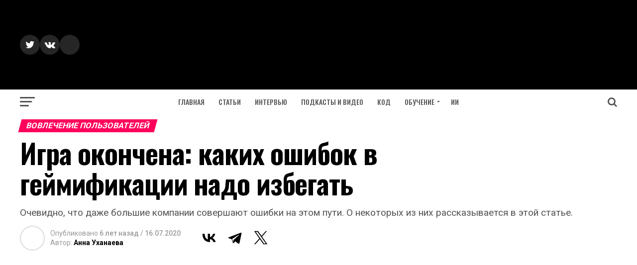

--- FILE ---
content_type: text/html; charset=UTF-8
request_url: https://apptractor.ru/marketing-monetization/engagement/igra-okonchena-kakih-oshibok-v-geymifikatsii-nado-izbegat.html
body_size: 29072
content:
<!DOCTYPE html>
<html lang="ru-RU">
<head>
<meta charset="UTF-8" >
<meta name="viewport" id="viewport" content="width=device-width, initial-scale=1.0, maximum-scale=1.0, minimum-scale=1.0, user-scalable=no" />
<link rel="pingback" href="https://apptractor.ru/xmlrpc.php" />
<meta property="og:type" content="article" />
					<meta property="og:image" content="https://i0.wp.com/apptractor.ru/wp-content/uploads/2015/07/Gamification_techniques_7.jpg?resize=1000%2C600&#038;ssl=1" />
		<meta name="twitter:image" content="https://i0.wp.com/apptractor.ru/wp-content/uploads/2015/07/Gamification_techniques_7.jpg?resize=1000%2C600&#038;ssl=1" />
	<meta property="og:url" content="https://apptractor.ru/marketing-monetization/engagement/igra-okonchena-kakih-oshibok-v-geymifikatsii-nado-izbegat.html" />
<meta property="og:title" content="Игра окончена: каких ошибок в геймификации надо избегать" />
<meta property="og:description" content="Очевидно, что даже большие компании совершают ошибки на этом пути. О некоторых из них рассказывается в этой статье." />
<meta name="twitter:card" content="summary">
<meta name="twitter:url" content="https://apptractor.ru/marketing-monetization/engagement/igra-okonchena-kakih-oshibok-v-geymifikatsii-nado-izbegat.html">
<meta name="twitter:title" content="Игра окончена: каких ошибок в геймификации надо избегать">
<meta name="twitter:description" content="Очевидно, что даже большие компании совершают ошибки на этом пути. О некоторых из них рассказывается в этой статье.">
<script type="text/javascript">
/* <![CDATA[ */
(()=>{var e={};e.g=function(){if("object"==typeof globalThis)return globalThis;try{return this||new Function("return this")()}catch(e){if("object"==typeof window)return window}}(),function({ampUrl:n,isCustomizePreview:t,isAmpDevMode:r,noampQueryVarName:o,noampQueryVarValue:s,disabledStorageKey:i,mobileUserAgents:a,regexRegex:c}){if("undefined"==typeof sessionStorage)return;const d=new RegExp(c);if(!a.some((e=>{const n=e.match(d);return!(!n||!new RegExp(n[1],n[2]).test(navigator.userAgent))||navigator.userAgent.includes(e)})))return;e.g.addEventListener("DOMContentLoaded",(()=>{const e=document.getElementById("amp-mobile-version-switcher");if(!e)return;e.hidden=!1;const n=e.querySelector("a[href]");n&&n.addEventListener("click",(()=>{sessionStorage.removeItem(i)}))}));const g=r&&["paired-browsing-non-amp","paired-browsing-amp"].includes(window.name);if(sessionStorage.getItem(i)||t||g)return;const u=new URL(location.href),m=new URL(n);m.hash=u.hash,u.searchParams.has(o)&&s===u.searchParams.get(o)?sessionStorage.setItem(i,"1"):m.href!==u.href&&(window.stop(),location.replace(m.href))}({"ampUrl":"https:\/\/apptractor.ru\/marketing-monetization\/engagement\/igra-okonchena-kakih-oshibok-v-geymifikatsii-nado-izbegat.html?amp=1","noampQueryVarName":"noamp","noampQueryVarValue":"mobile","disabledStorageKey":"amp_mobile_redirect_disabled","mobileUserAgents":["Mobile","Android","Silk\/","Kindle","BlackBerry","Opera Mini","Opera Mobi"],"regexRegex":"^\\\/((?:.|\\n)+)\\\/([i]*)$","isCustomizePreview":false,"isAmpDevMode":false})})();
/* ]]> */
</script>
<meta name='robots' content='index, follow, max-image-preview:large, max-snippet:-1, max-video-preview:-1' />
<!-- Google tag (gtag.js) consent mode dataLayer added by Site Kit -->
<script type="text/javascript" id="google_gtagjs-js-consent-mode-data-layer">
/* <![CDATA[ */
window.dataLayer = window.dataLayer || [];function gtag(){dataLayer.push(arguments);}
gtag('consent', 'default', {"ad_personalization":"denied","ad_storage":"denied","ad_user_data":"denied","analytics_storage":"denied","functionality_storage":"denied","security_storage":"denied","personalization_storage":"denied","region":["AT","BE","BG","CH","CY","CZ","DE","DK","EE","ES","FI","FR","GB","GR","HR","HU","IE","IS","IT","LI","LT","LU","LV","MT","NL","NO","PL","PT","RO","SE","SI","SK"],"wait_for_update":500});
window._googlesitekitConsentCategoryMap = {"statistics":["analytics_storage"],"marketing":["ad_storage","ad_user_data","ad_personalization"],"functional":["functionality_storage","security_storage"],"preferences":["personalization_storage"]};
window._googlesitekitConsents = {"ad_personalization":"denied","ad_storage":"denied","ad_user_data":"denied","analytics_storage":"denied","functionality_storage":"denied","security_storage":"denied","personalization_storage":"denied","region":["AT","BE","BG","CH","CY","CZ","DE","DK","EE","ES","FI","FR","GB","GR","HR","HU","IE","IS","IT","LI","LT","LU","LV","MT","NL","NO","PL","PT","RO","SE","SI","SK"],"wait_for_update":500};
/* ]]> */
</script>
<!-- End Google tag (gtag.js) consent mode dataLayer added by Site Kit -->

	<title>Игра окончена: каких ошибок в геймификации надо избегать</title>
	<meta name="description" content="Игра окончена: каких ошибок в геймификации надо избегать -" />
	<link rel="canonical" href="https://apptractor.ru/marketing-monetization/engagement/igra-okonchena-kakih-oshibok-v-geymifikatsii-nado-izbegat.html" />
	<meta property="og:locale" content="ru_RU" />
	<meta property="og:type" content="article" />
	<meta property="og:title" content="Игра окончена: каких ошибок в геймификации надо избегать" />
	<meta property="og:description" content="Игра окончена: каких ошибок в геймификации надо избегать -" />
	<meta property="og:url" content="https://apptractor.ru/marketing-monetization/engagement/igra-okonchena-kakih-oshibok-v-geymifikatsii-nado-izbegat.html" />
	<meta property="og:site_name" content="AppTractor" />
	<meta property="article:publisher" content="https://www.facebook.com/apptractor.ru/" />
	<meta property="article:published_time" content="2020-07-15T21:55:24+00:00" />
	<meta property="article:modified_time" content="2020-07-16T07:30:04+00:00" />
	<meta property="og:image" content="https://i1.wp.com/apptractor.ru/wp-content/uploads/2015/07/Gamification_techniques_7.jpg?fit=1024%2C683&ssl=1" />
	<meta property="og:image:width" content="1024" />
	<meta property="og:image:height" content="683" />
	<meta property="og:image:type" content="image/jpeg" />
	<meta name="author" content="Анна Уханаева" />
	<meta name="twitter:card" content="summary_large_image" />
	<meta name="twitter:creator" content="@AppTractor" />
	<meta name="twitter:site" content="@AppTractor" />


<link rel="alternate" type="application/rss+xml" title="AppTractor &raquo; Лента записей типа &laquo;Истории&raquo;" href="https://apptractor.ru/web-stories/feed/">		<style>
			.lazyload,
			.lazyloading {
				max-width: 100%;
			}
		</style>
		
		<style type="text/css">
			.mistape-test, .mistape_mistake_inner {color: #E42029 !important;}
			#mistape_dialog h2::before, #mistape_dialog .mistape_action, .mistape-letter-back {background-color: #E42029 !important; }
			#mistape_reported_text:before, #mistape_reported_text:after {border-color: #E42029 !important;}
            .mistape-letter-front .front-left {border-left-color: #E42029 !important;}
            .mistape-letter-front .front-right {border-right-color: #E42029 !important;}
            .mistape-letter-front .front-bottom, .mistape-letter-back > .mistape-letter-back-top, .mistape-letter-top {border-bottom-color: #E42029 !important;}
            .mistape-logo svg {fill: #E42029 !important;}
		</style>
		<style id='wp-img-auto-sizes-contain-inline-css' type='text/css'>
img:is([sizes=auto i],[sizes^="auto," i]){contain-intrinsic-size:3000px 1500px}
/*# sourceURL=wp-img-auto-sizes-contain-inline-css */
</style>
<style id='classic-theme-styles-inline-css' type='text/css'>
/*! This file is auto-generated */
.wp-block-button__link{color:#fff;background-color:#32373c;border-radius:9999px;box-shadow:none;text-decoration:none;padding:calc(.667em + 2px) calc(1.333em + 2px);font-size:1.125em}.wp-block-file__button{background:#32373c;color:#fff;text-decoration:none}
/*# sourceURL=/wp-includes/css/classic-themes.min.css */
</style>
<link rel='stylesheet' id='mistape-front-css' href='https://apptractor.ru/wp-content/plugins/mistape/assets/css/mistape-front.css' type='text/css' media='all' />
<link rel='stylesheet' id='mvp-custom-style-css' href='https://apptractor.ru/wp-content/themes/zox-news/style.css' type='text/css' media='all' />
<style id='mvp-custom-style-inline-css' type='text/css'>


#mvp-wallpaper {
	background: url() no-repeat 50% 0;
	}

#mvp-foot-copy a {
	color: #0be6af;
	}

#mvp-content-main p a,
.mvp-post-add-main p a {
	box-shadow: inset 0 -4px 0 #0be6af;
	}

#mvp-content-main p a:hover,
.mvp-post-add-main p a:hover {
	background: #0be6af;
	}

a,
a:visited,
.post-info-name a,
.woocommerce .woocommerce-breadcrumb a {
	color: #ff005b;
	}

#mvp-side-wrap a:hover {
	color: #ff005b;
	}

.mvp-fly-top:hover,
.mvp-vid-box-wrap,
ul.mvp-soc-mob-list li.mvp-soc-mob-com {
	background: #0be6af;
	}

nav.mvp-fly-nav-menu ul li.menu-item-has-children:after,
.mvp-feat1-left-wrap span.mvp-cd-cat,
.mvp-widget-feat1-top-story span.mvp-cd-cat,
.mvp-widget-feat2-left-cont span.mvp-cd-cat,
.mvp-widget-dark-feat span.mvp-cd-cat,
.mvp-widget-dark-sub span.mvp-cd-cat,
.mvp-vid-wide-text span.mvp-cd-cat,
.mvp-feat2-top-text span.mvp-cd-cat,
.mvp-feat3-main-story span.mvp-cd-cat,
.mvp-feat3-sub-text span.mvp-cd-cat,
.mvp-feat4-main-text span.mvp-cd-cat,
.woocommerce-message:before,
.woocommerce-info:before,
.woocommerce-message:before {
	color: #0be6af;
	}

#searchform input,
.mvp-authors-name {
	border-bottom: 1px solid #0be6af;
	}

.mvp-fly-top:hover {
	border-top: 1px solid #0be6af;
	border-left: 1px solid #0be6af;
	border-bottom: 1px solid #0be6af;
	}

.woocommerce .widget_price_filter .ui-slider .ui-slider-handle,
.woocommerce #respond input#submit.alt,
.woocommerce a.button.alt,
.woocommerce button.button.alt,
.woocommerce input.button.alt,
.woocommerce #respond input#submit.alt:hover,
.woocommerce a.button.alt:hover,
.woocommerce button.button.alt:hover,
.woocommerce input.button.alt:hover {
	background-color: #0be6af;
	}

.woocommerce-error,
.woocommerce-info,
.woocommerce-message {
	border-top-color: #0be6af;
	}

ul.mvp-feat1-list-buts li.active span.mvp-feat1-list-but,
span.mvp-widget-home-title,
span.mvp-post-cat,
span.mvp-feat1-pop-head {
	background: #ff005b;
	}

.woocommerce span.onsale {
	background-color: #ff005b;
	}

.mvp-widget-feat2-side-more-but,
.woocommerce .star-rating span:before,
span.mvp-prev-next-label,
.mvp-cat-date-wrap .sticky {
	color: #ff005b !important;
	}

#mvp-main-nav-top,
#mvp-fly-wrap,
.mvp-soc-mob-right,
#mvp-main-nav-small-cont {
	background: #000;
	}

#mvp-main-nav-small .mvp-fly-but-wrap span,
#mvp-main-nav-small .mvp-search-but-wrap span,
.mvp-nav-top-left .mvp-fly-but-wrap span,
#mvp-fly-wrap .mvp-fly-but-wrap span {
	background: #000000;
	}

.mvp-nav-top-right .mvp-nav-search-but,
span.mvp-fly-soc-head,
.mvp-soc-mob-right i,
#mvp-main-nav-small span.mvp-nav-search-but,
#mvp-main-nav-small .mvp-nav-menu ul li a  {
	color: #000000;
	}

#mvp-main-nav-small .mvp-nav-menu ul li.menu-item-has-children a:after {
	border-color: #000000 transparent transparent transparent;
	}

#mvp-nav-top-wrap span.mvp-nav-search-but:hover,
#mvp-main-nav-small span.mvp-nav-search-but:hover {
	color: #0be6af;
	}

#mvp-nav-top-wrap .mvp-fly-but-wrap:hover span,
#mvp-main-nav-small .mvp-fly-but-wrap:hover span,
span.mvp-woo-cart-num:hover {
	background: #0be6af;
	}

#mvp-main-nav-bot-cont {
	background: #ffffff;
	}

#mvp-nav-bot-wrap .mvp-fly-but-wrap span,
#mvp-nav-bot-wrap .mvp-search-but-wrap span {
	background: #555;
	}

#mvp-nav-bot-wrap span.mvp-nav-search-but,
#mvp-nav-bot-wrap .mvp-nav-menu ul li a {
	color: #555;
	}

#mvp-nav-bot-wrap .mvp-nav-menu ul li.menu-item-has-children a:after {
	border-color: #555 transparent transparent transparent;
	}

.mvp-nav-menu ul li:hover a {
	border-bottom: 5px solid #0be6af;
	}

#mvp-nav-bot-wrap .mvp-fly-but-wrap:hover span {
	background: #0be6af;
	}

#mvp-nav-bot-wrap span.mvp-nav-search-but:hover {
	color: #0be6af;
	}

body,
.mvp-feat1-feat-text p,
.mvp-feat2-top-text p,
.mvp-feat3-main-text p,
.mvp-feat3-sub-text p,
#searchform input,
.mvp-author-info-text,
span.mvp-post-excerpt,
.mvp-nav-menu ul li ul.sub-menu li a,
nav.mvp-fly-nav-menu ul li a,
.mvp-ad-label,
span.mvp-feat-caption,
.mvp-post-tags a,
.mvp-post-tags a:visited,
span.mvp-author-box-name a,
#mvp-author-box-text p,
.mvp-post-gallery-text p,
ul.mvp-soc-mob-list li span,
#comments,
h3#reply-title,
h2.comments,
#mvp-foot-copy p,
span.mvp-fly-soc-head,
.mvp-post-tags-header,
span.mvp-prev-next-label,
span.mvp-post-add-link-but,
#mvp-comments-button a,
#mvp-comments-button span.mvp-comment-but-text,
.woocommerce ul.product_list_widget span.product-title,
.woocommerce ul.product_list_widget li a,
.woocommerce #reviews #comments ol.commentlist li .comment-text p.meta,
.woocommerce div.product p.price,
.woocommerce div.product p.price ins,
.woocommerce div.product p.price del,
.woocommerce ul.products li.product .price del,
.woocommerce ul.products li.product .price ins,
.woocommerce ul.products li.product .price,
.woocommerce #respond input#submit,
.woocommerce a.button,
.woocommerce button.button,
.woocommerce input.button,
.woocommerce .widget_price_filter .price_slider_amount .button,
.woocommerce span.onsale,
.woocommerce-review-link,
#woo-content p.woocommerce-result-count,
.woocommerce div.product .woocommerce-tabs ul.tabs li a,
a.mvp-inf-more-but,
span.mvp-cont-read-but,
span.mvp-cd-cat,
span.mvp-cd-date,
.mvp-feat4-main-text p,
span.mvp-woo-cart-num,
span.mvp-widget-home-title2,
.wp-caption,
#mvp-content-main p.wp-caption-text,
.gallery-caption,
.mvp-post-add-main p.wp-caption-text,
#bbpress-forums,
#bbpress-forums p,
.protected-post-form input,
#mvp-feat6-text p {
	font-family: 'Roboto', sans-serif;
	}

.mvp-blog-story-text p,
span.mvp-author-page-desc,
#mvp-404 p,
.mvp-widget-feat1-bot-text p,
.mvp-widget-feat2-left-text p,
.mvp-flex-story-text p,
.mvp-search-text p,
#mvp-content-main p,
.mvp-post-add-main p,
.rwp-summary,
.rwp-u-review__comment,
.mvp-feat5-mid-main-text p,
.mvp-feat5-small-main-text p {
	font-family: 'PT Serif', sans-serif;
	}

.mvp-nav-menu ul li a,
#mvp-foot-menu ul li a {
	font-family: 'Oswald', sans-serif;
	}


.mvp-feat1-sub-text h2,
.mvp-feat1-pop-text h2,
.mvp-feat1-list-text h2,
.mvp-widget-feat1-top-text h2,
.mvp-widget-feat1-bot-text h2,
.mvp-widget-dark-feat-text h2,
.mvp-widget-dark-sub-text h2,
.mvp-widget-feat2-left-text h2,
.mvp-widget-feat2-right-text h2,
.mvp-blog-story-text h2,
.mvp-flex-story-text h2,
.mvp-vid-wide-more-text p,
.mvp-prev-next-text p,
.mvp-related-text,
.mvp-post-more-text p,
h2.mvp-authors-latest a,
.mvp-feat2-bot-text h2,
.mvp-feat3-sub-text h2,
.mvp-feat3-main-text h2,
.mvp-feat4-main-text h2,
.mvp-feat5-text h2,
.mvp-feat5-mid-main-text h2,
.mvp-feat5-small-main-text h2,
.mvp-feat5-mid-sub-text h2,
#mvp-feat6-text h2 {
	font-family: 'Oswald', sans-serif;
	}

.mvp-feat2-top-text h2,
.mvp-feat1-feat-text h2,
h1.mvp-post-title,
h1.mvp-post-title-wide,
.mvp-drop-nav-title h4,
#mvp-content-main blockquote p,
.mvp-post-add-main blockquote p,
#mvp-404 h1,
#woo-content h1.page-title,
.woocommerce div.product .product_title,
.woocommerce ul.products li.product h3 {
	font-family: 'Oswald', sans-serif;
	}

span.mvp-feat1-pop-head,
.mvp-feat1-pop-text:before,
span.mvp-feat1-list-but,
span.mvp-widget-home-title,
.mvp-widget-feat2-side-more,
span.mvp-post-cat,
span.mvp-page-head,
h1.mvp-author-top-head,
.mvp-authors-name,
#mvp-content-main h1,
#mvp-content-main h2,
#mvp-content-main h3,
#mvp-content-main h4,
#mvp-content-main h5,
#mvp-content-main h6,
.woocommerce .related h2,
.woocommerce div.product .woocommerce-tabs .panel h2,
.woocommerce div.product .product_title,
.mvp-feat5-side-list .mvp-feat1-list-img:after {
	font-family: 'Roboto', sans-serif;
	}

	

	#mvp-leader-wrap {
		position: relative;
		}
	#mvp-site-main {
		margin-top: 0;
		}
	#mvp-leader-wrap {
		top: 0 !important;
		}
		

	.mvp-nav-links {
		display: none;
		}
		

 	.mvp-author-info-twit-but {display:none}
.mvp-com-click {display:none}

span.mvp-nav-soc-but { margin-left: 0px;}

#mvp-content-main blockquote p  {font-weight: 400;}

@media (max-width: 1280px) {
#mvp-leader-wrap {background-color: #0177ff;}
}

.yoast-zapier-text {display: none;}

#ez-toc-container ul ul, .ez-toc div.ez-toc-widget-container ul ul {
    margin-left: 0em;
}

ul.mvp-post-more-list li {height: 330px;}

.home #mvp-site-main {
     background-color: #FFF;
}

#mvp-site-main {
    background-color: #FFF;
}

.evo_content_in {display: none}

pre {
 white-space: pre-wrap;       /* css-3 */
 white-space: -moz-pre-wrap;  /* Mozilla, since 1999 */
 white-space: -pre-wrap;      /* Opera 4-6 */
 white-space: -o-pre-wrap;    /* Opera 7 */
 word-wrap: break-word;       /* Internet Explorer 5.5+ */
}

code {
     color: #1e1e1e; 
     border-radius: 4px;     
     background: #faf8f5 }

.wp-block-codemirror-blocks.code-block {
    margin-bottom: 20px !important;
}
		
/*# sourceURL=mvp-custom-style-inline-css */
</style>
<link rel='stylesheet' id='mvp-reset-css' href='https://apptractor.ru/wp-content/themes/zox-news/css/reset.css' type='text/css' media='all' />
<link rel='stylesheet' id='fontawesome-css' href='https://apptractor.ru/wp-content/themes/zox-news/font-awesome/css/font-awesome.css' type='text/css' media='all' />
<link crossorigin="anonymous" rel='stylesheet' id='mvp-fonts-css' href='//fonts.googleapis.com/css?family=Advent+Pro%3A700%26subset%3Dlatin%2Clatin-ext%2Ccyrillic%2Ccyrillic-ext%2Cgreek-ext%2Cgreek%2Cvietnamese%7COpen+Sans%3A700%26subset%3Dlatin%2Clatin-ext%2Ccyrillic%2Ccyrillic-ext%2Cgreek-ext%2Cgreek%2Cvietnamese%7CAnton%3A400%26subset%3Dlatin%2Clatin-ext%2Ccyrillic%2Ccyrillic-ext%2Cgreek-ext%2Cgreek%2Cvietnamese%7COswald%3A100%2C200%2C300%2C400%2C500%2C600%2C700%2C800%2C900%26subset%3Dlatin%2Clatin-ext%2Ccyrillic%2Ccyrillic-ext%2Cgreek-ext%2Cgreek%2Cvietnamese%7COswald%3A100%2C200%2C300%2C400%2C500%2C600%2C700%2C800%2C900%26subset%3Dlatin%2Clatin-ext%2Ccyrillic%2Ccyrillic-ext%2Cgreek-ext%2Cgreek%2Cvietnamese%7CRoboto%3A100%2C200%2C300%2C400%2C500%2C600%2C700%2C800%2C900%26subset%3Dlatin%2Clatin-ext%2Ccyrillic%2Ccyrillic-ext%2Cgreek-ext%2Cgreek%2Cvietnamese%7CRoboto%3A100%2C200%2C300%2C400%2C500%2C600%2C700%2C800%2C900%26subset%3Dlatin%2Clatin-ext%2Ccyrillic%2Ccyrillic-ext%2Cgreek-ext%2Cgreek%2Cvietnamese%7CPT+Serif%3A100%2C200%2C300%2C400%2C500%2C600%2C700%2C800%2C900%26subset%3Dlatin%2Clatin-ext%2Ccyrillic%2Ccyrillic-ext%2Cgreek-ext%2Cgreek%2Cvietnamese%7COswald%3A100%2C200%2C300%2C400%2C500%2C600%2C700%2C800%2C900%26subset%3Dlatin%2Clatin-ext%2Ccyrillic%2Ccyrillic-ext%2Cgreek-ext%2Cgreek%2Cvietnamese' type='text/css' media='all' />
<link rel='stylesheet' id='mvp-media-queries-css' href='https://apptractor.ru/wp-content/themes/zox-news/css/media-queries.css' type='text/css' media='all' />
<script type="text/javascript" src="https://apptractor.ru/wp-includes/js/jquery/jquery.min.js" id="jquery-core-js"></script>

<!-- Сниппет тегов Google (gtag.js), добавленный Site Kit -->
<!-- Сниппет Google Analytics добавлен с помощью Site Kit -->
<script type="text/javascript" src="https://www.googletagmanager.com/gtag/js?id=GT-M692NQ3" id="google_gtagjs-js" async></script>
<script type="text/javascript" id="google_gtagjs-js-after">
/* <![CDATA[ */
window.dataLayer = window.dataLayer || [];function gtag(){dataLayer.push(arguments);}
gtag("set","linker",{"domains":["apptractor.ru"]});
gtag("js", new Date());
gtag("set", "developer_id.dZTNiMT", true);
gtag("config", "GT-M692NQ3", {"googlesitekit_post_author":"\u0410\u043d\u043d\u0430 \u0423\u0445\u0430\u043d\u0430\u0435\u0432\u0430","googlesitekit_post_date":"20200716"});
//# sourceURL=google_gtagjs-js-after
/* ]]> */
</script>
<script></script>
 <!-- OneAll.com / Social Login for WordPress / v5.10.0 -->
<script data-cfasync="false" type="text/javascript">
 (function() {
  var oa = document.createElement('script'); oa.type = 'text/javascript';
  oa.async = true; oa.src = 'https://apptractor.api.oneall.com/socialize/library.js';
  var s = document.getElementsByTagName('script')[0]; s.parentNode.insertBefore(oa, s);
 })();
</script>
<link rel="alternate" type="text/html" media="only screen and (max-width: 640px)" href="https://apptractor.ru/marketing-monetization/engagement/igra-okonchena-kakih-oshibok-v-geymifikatsii-nado-izbegat.html?amp=1">	<style>img#wpstats{display:none}</style>
				<script>
			document.documentElement.className = document.documentElement.className.replace('no-js', 'js');
		</script>
		
<!-- Метатеги Google AdSense, добавленные Site Kit -->
<meta name="google-adsense-platform-account" content="ca-host-pub-2644536267352236">
<meta name="google-adsense-platform-domain" content="sitekit.withgoogle.com">
<!-- Завершите метатеги Google AdSense, добавленные Site Kit -->
<meta name="generator" content="Powered by WPBakery Page Builder - drag and drop page builder for WordPress."/>
<link rel="amphtml" href="https://apptractor.ru/marketing-monetization/engagement/igra-okonchena-kakih-oshibok-v-geymifikatsii-nado-izbegat.html?amp=1">
<!-- Сниппет Google Tag Manager добавлен в Site Kit -->
<script type="text/javascript">
/* <![CDATA[ */

			( function( w, d, s, l, i ) {
				w[l] = w[l] || [];
				w[l].push( {'gtm.start': new Date().getTime(), event: 'gtm.js'} );
				var f = d.getElementsByTagName( s )[0],
					j = d.createElement( s ), dl = l != 'dataLayer' ? '&l=' + l : '';
				j.async = true;
				j.src = 'https://www.googletagmanager.com/gtm.js?id=' + i + dl;
				f.parentNode.insertBefore( j, f );
			} )( window, document, 'script', 'dataLayer', 'GTM-NXQ3ZMR' );
			
/* ]]> */
</script>

<!-- Конечный сниппет Google Tag Manager, добавленный Site Kit -->
<style>#amp-mobile-version-switcher{left:0;position:absolute;width:100%;z-index:100}#amp-mobile-version-switcher>a{background-color:#444;border:0;color:#eaeaea;display:block;font-family:-apple-system,BlinkMacSystemFont,Segoe UI,Roboto,Oxygen-Sans,Ubuntu,Cantarell,Helvetica Neue,sans-serif;font-size:16px;font-weight:600;padding:15px 0;text-align:center;-webkit-text-decoration:none;text-decoration:none}#amp-mobile-version-switcher>a:active,#amp-mobile-version-switcher>a:focus,#amp-mobile-version-switcher>a:hover{-webkit-text-decoration:underline;text-decoration:underline}</style><link rel="icon" href="https://i0.wp.com/apptractor.ru/wp-content/uploads/2016/08/cropped-logo-2.jpg?fit=32%2C32&#038;ssl=1" sizes="32x32" />
<link rel="icon" href="https://i0.wp.com/apptractor.ru/wp-content/uploads/2016/08/cropped-logo-2.jpg?fit=192%2C192&#038;ssl=1" sizes="192x192" />
<link rel="apple-touch-icon" href="https://i0.wp.com/apptractor.ru/wp-content/uploads/2016/08/cropped-logo-2.jpg?fit=180%2C180&#038;ssl=1" />
<meta name="msapplication-TileImage" content="https://i0.wp.com/apptractor.ru/wp-content/uploads/2016/08/cropped-logo-2.jpg?fit=270%2C270&#038;ssl=1" />
<noscript><style> .wpb_animate_when_almost_visible { opacity: 1; }</style></noscript><noscript><style id="rocket-lazyload-nojs-css">.rll-youtube-player, [data-lazy-src]{display:none !important;}</style></noscript><script data-ad-client="ca-pub-6598235850469042" async src="https://pagead2.googlesyndication.com/pagead/js/adsbygoogle.js"></script>
<!-- Yandex.RTB -->
<script>window.yaContextCb=window.yaContextCb||[]</script>
<script src="https://yandex.ru/ads/system/context.js" async></script>
<link rel="amphtml" href="https://apptractor.ru/marketing-monetization/engagement/igra-okonchena-kakih-oshibok-v-geymifikatsii-nado-izbegat.html?amp=1">
<style id='global-styles-inline-css' type='text/css'>
:root{--wp--preset--aspect-ratio--square: 1;--wp--preset--aspect-ratio--4-3: 4/3;--wp--preset--aspect-ratio--3-4: 3/4;--wp--preset--aspect-ratio--3-2: 3/2;--wp--preset--aspect-ratio--2-3: 2/3;--wp--preset--aspect-ratio--16-9: 16/9;--wp--preset--aspect-ratio--9-16: 9/16;--wp--preset--color--black: #000000;--wp--preset--color--cyan-bluish-gray: #abb8c3;--wp--preset--color--white: #ffffff;--wp--preset--color--pale-pink: #f78da7;--wp--preset--color--vivid-red: #cf2e2e;--wp--preset--color--luminous-vivid-orange: #ff6900;--wp--preset--color--luminous-vivid-amber: #fcb900;--wp--preset--color--light-green-cyan: #7bdcb5;--wp--preset--color--vivid-green-cyan: #00d084;--wp--preset--color--pale-cyan-blue: #8ed1fc;--wp--preset--color--vivid-cyan-blue: #0693e3;--wp--preset--color--vivid-purple: #9b51e0;--wp--preset--gradient--vivid-cyan-blue-to-vivid-purple: linear-gradient(135deg,rgb(6,147,227) 0%,rgb(155,81,224) 100%);--wp--preset--gradient--light-green-cyan-to-vivid-green-cyan: linear-gradient(135deg,rgb(122,220,180) 0%,rgb(0,208,130) 100%);--wp--preset--gradient--luminous-vivid-amber-to-luminous-vivid-orange: linear-gradient(135deg,rgb(252,185,0) 0%,rgb(255,105,0) 100%);--wp--preset--gradient--luminous-vivid-orange-to-vivid-red: linear-gradient(135deg,rgb(255,105,0) 0%,rgb(207,46,46) 100%);--wp--preset--gradient--very-light-gray-to-cyan-bluish-gray: linear-gradient(135deg,rgb(238,238,238) 0%,rgb(169,184,195) 100%);--wp--preset--gradient--cool-to-warm-spectrum: linear-gradient(135deg,rgb(74,234,220) 0%,rgb(151,120,209) 20%,rgb(207,42,186) 40%,rgb(238,44,130) 60%,rgb(251,105,98) 80%,rgb(254,248,76) 100%);--wp--preset--gradient--blush-light-purple: linear-gradient(135deg,rgb(255,206,236) 0%,rgb(152,150,240) 100%);--wp--preset--gradient--blush-bordeaux: linear-gradient(135deg,rgb(254,205,165) 0%,rgb(254,45,45) 50%,rgb(107,0,62) 100%);--wp--preset--gradient--luminous-dusk: linear-gradient(135deg,rgb(255,203,112) 0%,rgb(199,81,192) 50%,rgb(65,88,208) 100%);--wp--preset--gradient--pale-ocean: linear-gradient(135deg,rgb(255,245,203) 0%,rgb(182,227,212) 50%,rgb(51,167,181) 100%);--wp--preset--gradient--electric-grass: linear-gradient(135deg,rgb(202,248,128) 0%,rgb(113,206,126) 100%);--wp--preset--gradient--midnight: linear-gradient(135deg,rgb(2,3,129) 0%,rgb(40,116,252) 100%);--wp--preset--font-size--small: 13px;--wp--preset--font-size--medium: 20px;--wp--preset--font-size--large: 36px;--wp--preset--font-size--x-large: 42px;--wp--preset--spacing--20: 0.44rem;--wp--preset--spacing--30: 0.67rem;--wp--preset--spacing--40: 1rem;--wp--preset--spacing--50: 1.5rem;--wp--preset--spacing--60: 2.25rem;--wp--preset--spacing--70: 3.38rem;--wp--preset--spacing--80: 5.06rem;--wp--preset--shadow--natural: 6px 6px 9px rgba(0, 0, 0, 0.2);--wp--preset--shadow--deep: 12px 12px 50px rgba(0, 0, 0, 0.4);--wp--preset--shadow--sharp: 6px 6px 0px rgba(0, 0, 0, 0.2);--wp--preset--shadow--outlined: 6px 6px 0px -3px rgb(255, 255, 255), 6px 6px rgb(0, 0, 0);--wp--preset--shadow--crisp: 6px 6px 0px rgb(0, 0, 0);}:where(.is-layout-flex){gap: 0.5em;}:where(.is-layout-grid){gap: 0.5em;}body .is-layout-flex{display: flex;}.is-layout-flex{flex-wrap: wrap;align-items: center;}.is-layout-flex > :is(*, div){margin: 0;}body .is-layout-grid{display: grid;}.is-layout-grid > :is(*, div){margin: 0;}:where(.wp-block-columns.is-layout-flex){gap: 2em;}:where(.wp-block-columns.is-layout-grid){gap: 2em;}:where(.wp-block-post-template.is-layout-flex){gap: 1.25em;}:where(.wp-block-post-template.is-layout-grid){gap: 1.25em;}.has-black-color{color: var(--wp--preset--color--black) !important;}.has-cyan-bluish-gray-color{color: var(--wp--preset--color--cyan-bluish-gray) !important;}.has-white-color{color: var(--wp--preset--color--white) !important;}.has-pale-pink-color{color: var(--wp--preset--color--pale-pink) !important;}.has-vivid-red-color{color: var(--wp--preset--color--vivid-red) !important;}.has-luminous-vivid-orange-color{color: var(--wp--preset--color--luminous-vivid-orange) !important;}.has-luminous-vivid-amber-color{color: var(--wp--preset--color--luminous-vivid-amber) !important;}.has-light-green-cyan-color{color: var(--wp--preset--color--light-green-cyan) !important;}.has-vivid-green-cyan-color{color: var(--wp--preset--color--vivid-green-cyan) !important;}.has-pale-cyan-blue-color{color: var(--wp--preset--color--pale-cyan-blue) !important;}.has-vivid-cyan-blue-color{color: var(--wp--preset--color--vivid-cyan-blue) !important;}.has-vivid-purple-color{color: var(--wp--preset--color--vivid-purple) !important;}.has-black-background-color{background-color: var(--wp--preset--color--black) !important;}.has-cyan-bluish-gray-background-color{background-color: var(--wp--preset--color--cyan-bluish-gray) !important;}.has-white-background-color{background-color: var(--wp--preset--color--white) !important;}.has-pale-pink-background-color{background-color: var(--wp--preset--color--pale-pink) !important;}.has-vivid-red-background-color{background-color: var(--wp--preset--color--vivid-red) !important;}.has-luminous-vivid-orange-background-color{background-color: var(--wp--preset--color--luminous-vivid-orange) !important;}.has-luminous-vivid-amber-background-color{background-color: var(--wp--preset--color--luminous-vivid-amber) !important;}.has-light-green-cyan-background-color{background-color: var(--wp--preset--color--light-green-cyan) !important;}.has-vivid-green-cyan-background-color{background-color: var(--wp--preset--color--vivid-green-cyan) !important;}.has-pale-cyan-blue-background-color{background-color: var(--wp--preset--color--pale-cyan-blue) !important;}.has-vivid-cyan-blue-background-color{background-color: var(--wp--preset--color--vivid-cyan-blue) !important;}.has-vivid-purple-background-color{background-color: var(--wp--preset--color--vivid-purple) !important;}.has-black-border-color{border-color: var(--wp--preset--color--black) !important;}.has-cyan-bluish-gray-border-color{border-color: var(--wp--preset--color--cyan-bluish-gray) !important;}.has-white-border-color{border-color: var(--wp--preset--color--white) !important;}.has-pale-pink-border-color{border-color: var(--wp--preset--color--pale-pink) !important;}.has-vivid-red-border-color{border-color: var(--wp--preset--color--vivid-red) !important;}.has-luminous-vivid-orange-border-color{border-color: var(--wp--preset--color--luminous-vivid-orange) !important;}.has-luminous-vivid-amber-border-color{border-color: var(--wp--preset--color--luminous-vivid-amber) !important;}.has-light-green-cyan-border-color{border-color: var(--wp--preset--color--light-green-cyan) !important;}.has-vivid-green-cyan-border-color{border-color: var(--wp--preset--color--vivid-green-cyan) !important;}.has-pale-cyan-blue-border-color{border-color: var(--wp--preset--color--pale-cyan-blue) !important;}.has-vivid-cyan-blue-border-color{border-color: var(--wp--preset--color--vivid-cyan-blue) !important;}.has-vivid-purple-border-color{border-color: var(--wp--preset--color--vivid-purple) !important;}.has-vivid-cyan-blue-to-vivid-purple-gradient-background{background: var(--wp--preset--gradient--vivid-cyan-blue-to-vivid-purple) !important;}.has-light-green-cyan-to-vivid-green-cyan-gradient-background{background: var(--wp--preset--gradient--light-green-cyan-to-vivid-green-cyan) !important;}.has-luminous-vivid-amber-to-luminous-vivid-orange-gradient-background{background: var(--wp--preset--gradient--luminous-vivid-amber-to-luminous-vivid-orange) !important;}.has-luminous-vivid-orange-to-vivid-red-gradient-background{background: var(--wp--preset--gradient--luminous-vivid-orange-to-vivid-red) !important;}.has-very-light-gray-to-cyan-bluish-gray-gradient-background{background: var(--wp--preset--gradient--very-light-gray-to-cyan-bluish-gray) !important;}.has-cool-to-warm-spectrum-gradient-background{background: var(--wp--preset--gradient--cool-to-warm-spectrum) !important;}.has-blush-light-purple-gradient-background{background: var(--wp--preset--gradient--blush-light-purple) !important;}.has-blush-bordeaux-gradient-background{background: var(--wp--preset--gradient--blush-bordeaux) !important;}.has-luminous-dusk-gradient-background{background: var(--wp--preset--gradient--luminous-dusk) !important;}.has-pale-ocean-gradient-background{background: var(--wp--preset--gradient--pale-ocean) !important;}.has-electric-grass-gradient-background{background: var(--wp--preset--gradient--electric-grass) !important;}.has-midnight-gradient-background{background: var(--wp--preset--gradient--midnight) !important;}.has-small-font-size{font-size: var(--wp--preset--font-size--small) !important;}.has-medium-font-size{font-size: var(--wp--preset--font-size--medium) !important;}.has-large-font-size{font-size: var(--wp--preset--font-size--large) !important;}.has-x-large-font-size{font-size: var(--wp--preset--font-size--x-large) !important;}
/*# sourceURL=global-styles-inline-css */
</style>
</head>
<!--body class="wp-singular post-template-default single single-post postid-34878 single-format-standard wp-theme-zox-news wpb-js-composer js-comp-ver-8.0.1 vc_responsive" style="background-color:#1a0447;"-->
<body class="wp-singular post-template-default single single-post postid-34878 single-format-standard wp-theme-zox-news wpb-js-composer js-comp-ver-8.0.1 vc_responsive" >
	<div id="mvp-fly-wrap">
	<div id="mvp-fly-menu-top" class="left relative">
		<div class="mvp-fly-top-out left relative">
			<div class="mvp-fly-top-in">
				<div id="mvp-fly-logo" class="left relative">
											<a href="https://apptractor.ru/"><img src="data:image/svg+xml,%3Csvg%20xmlns='http://www.w3.org/2000/svg'%20viewBox='0%200%200%200'%3E%3C/svg%3E" alt="AppTractor" data-rjs="2" data-lazy-src="https://apptractor.ru/wp-content/uploads/2025/10/logowebp-1.webp" /><noscript><img src="https://apptractor.ru/wp-content/uploads/2025/10/logowebp-1.webp" alt="AppTractor" data-rjs="2" /></noscript></a>
									</div><!--mvp-fly-logo-->
			</div><!--mvp-fly-top-in-->
			<div class="mvp-fly-but-wrap mvp-fly-but-menu mvp-fly-but-click">
				<span></span>
				<span></span>
				<span></span>
				<span></span>
			</div><!--mvp-fly-but-wrap-->
		</div><!--mvp-fly-top-out-->
	</div><!--mvp-fly-menu-top-->
	<div id="mvp-fly-menu-wrap">
		<nav class="mvp-fly-nav-menu left relative">
			<div class="menu-gamburger-container"><ul id="menu-gamburger" class="menu"><li id="menu-item-68922" class="menu-item menu-item-type-custom menu-item-object-custom menu-item-home menu-item-has-children menu-item-68922"><a href="https://apptractor.ru/">Главная</a>
<ul class="sub-menu">
	<li id="menu-item-68947" class="menu-item menu-item-type-custom menu-item-object-custom menu-item-68947"><a href="https://apptractor.ru/poslednie-novosti">Все материалы</a></li>
	<li id="menu-item-68925" class="menu-item menu-item-type-custom menu-item-object-custom menu-item-68925"><a href="https://apptractor.ru/category/info/articles">Статьи</a></li>
	<li id="menu-item-68926" class="menu-item menu-item-type-custom menu-item-object-custom menu-item-68926"><a href="https://apptractor.ru/category/info/interview">Интервью</a></li>
	<li id="menu-item-68927" class="menu-item menu-item-type-custom menu-item-object-custom menu-item-68927"><a href="https://apptractor.ru/tag/%D0%BF%D0%BE%D0%B4%D0%BA%D0%B0%D1%81%D1%82">Подкасты</a></li>
	<li id="menu-item-69051" class="menu-item menu-item-type-custom menu-item-object-custom menu-item-69051"><a href="https://apptractor.ru/nasha-komanda">Наша команда</a></li>
</ul>
</li>
<li id="menu-item-68933" class="menu-item menu-item-type-custom menu-item-object-custom menu-item-68933"><a href="https://apptractor.ru/instruments">Инструменты разработки</a></li>
<li id="menu-item-68923" class="menu-item menu-item-type-custom menu-item-object-custom menu-item-68923"><a href="https://job.apptractor.ru/">Вакансии</a></li>
<li id="menu-item-68928" class="menu-item menu-item-type-custom menu-item-object-custom menu-item-68928"><a href="https://apptractor.ru/devevents">Календарь</a></li>
<li id="menu-item-68930" class="menu-item menu-item-type-custom menu-item-object-custom menu-item-68930"><a href="https://apptractor.ru/docs">Аналитика и отчеты</a></li>
<li id="menu-item-68932" class="menu-item menu-item-type-custom menu-item-object-custom menu-item-68932"><a href="https://apptractor.ru/idei">Идеи для приложений</a></li>
<li id="menu-item-73237" class="menu-item menu-item-type-taxonomy menu-item-object-category menu-item-has-children menu-item-73237"><a href="https://apptractor.ru/category/info/analytics">Рейтинги</a>
<ul class="sub-menu">
	<li id="menu-item-85436" class="menu-item menu-item-type-custom menu-item-object-custom menu-item-85436"><a href="https://apptractor.ru/develop/design/mobile-app-design-tools.html">Инструменты дизайна и прототипирования</a></li>
	<li id="menu-item-73238" class="menu-item menu-item-type-custom menu-item-object-custom menu-item-73238"><a href="https://apptractor.ru/mobile-design-rating-2018">Дизайн мобильных приложений 2018</a></li>
	<li id="menu-item-73239" class="menu-item menu-item-type-custom menu-item-object-custom menu-item-73239"><a href="https://apptractor.ru/reyting-pribyilnosti-ryinkov-mobilnyih-igr">Рейтинг прибыльности рынков</a></li>
	<li id="menu-item-73240" class="menu-item menu-item-type-custom menu-item-object-custom menu-item-73240"><a href="https://apptractor.ru/reyting-yazyikov-programmirovaniya-2020">Рейтинг языков программирования 2020</a></li>
	<li id="menu-item-73241" class="menu-item menu-item-type-custom menu-item-object-custom menu-item-73241"><a href="https://apptractor.ru/mobile-monetization-rating">Рейтинг мобильных рекламных сетей</a></li>
</ul>
</li>
</ul></div>		</nav>
	</div><!--mvp-fly-menu-wrap-->
	<div id="mvp-fly-soc-wrap">
		<span class="mvp-fly-soc-head">Connect with us</span>
		<ul class="mvp-fly-soc-list left relative">
										<li><a href="https://twitter.com/AppTractor" target="_blank" class="fa fa-twitter fa-2"></a></li>
																							</ul>
	</div><!--mvp-fly-soc-wrap-->
</div><!--mvp-fly-wrap-->	<div id="mvp-site" class="left relative">
		<div id="mvp-search-wrap">
			<div id="mvp-search-box">
				<form method="get" id="searchform" action="https://apptractor.ru/">
	<input type="text" name="s" id="s" value="Поиск" onfocus='if (this.value == "Поиск") { this.value = ""; }' onblur='if (this.value == "") { this.value = "Поиск"; }' />
	<input type="hidden" id="searchsubmit" value="Поиск" />
</form>			</div><!--mvp-search-box-->
			<div class="mvp-search-but-wrap mvp-search-click">
				<span></span>
				<span></span>
			</div><!--mvp-search-but-wrap-->
		</div><!--mvp-search-wrap-->
				<div id="mvp-site-wall" class="left relative">
						<div id="mvp-site-main" class="left relative">
			<header id="mvp-main-head-wrap" class="left relative">
									<nav id="mvp-main-nav-wrap" class="left relative">
						<div id="mvp-main-nav-top" class="left relative">
							<div class="mvp-main-box">
								<div id="mvp-nav-top-wrap" class="left relative">
									<div class="mvp-nav-top-right-out left relative">
										<div class="mvp-nav-top-right-in">
											<div class="mvp-nav-top-cont left relative">
												<div class="mvp-nav-top-left-out relative">
													<div class="mvp-nav-top-left">
														<div class="mvp-nav-soc-wrap">
																																														<a href="https://twitter.com/AppTractor" target="_blank"><span class="mvp-nav-soc-but fa fa-twitter fa-2"></span></a>
																																																													<a href="https://vk.com/apptractor" target="_blank"><span class="mvp-nav-soc-but fa fa-vk fa-2"></span></a>
																<a href="https://t.me/apptractor" target="_blank"><span class="mvp-nav-soc-but fa fa-telegram fa-2"></span></a>
														</div><!--mvp-nav-soc-wrap-->
														<div class="mvp-fly-but-wrap mvp-fly-but-click left relative">
															<span></span>
															<span></span>
															<span></span>
															<span></span>
														</div><!--mvp-fly-but-wrap-->
													</div><!--mvp-nav-top-left-->
													<div class="mvp-nav-top-left-in">
														<div class="mvp-nav-top-mid left relative" itemscope itemtype="http://schema.org/Organization">
																															<a class="mvp-nav-logo-reg" itemprop="url" href="https://apptractor.ru/"><img itemprop="logo" src="data:image/svg+xml,%3Csvg%20xmlns='http://www.w3.org/2000/svg'%20viewBox='0%200%200%200'%3E%3C/svg%3E" alt="AppTractor" data-rjs="2" data-lazy-src="https://apptractor.ru/wp-content/uploads/2025/12/logo2.webp" /><noscript><img itemprop="logo" src="https://apptractor.ru/wp-content/uploads/2025/12/logo2.webp" alt="AppTractor" data-rjs="2" /></noscript></a>
																																														<a class="mvp-nav-logo-small" href="https://apptractor.ru/"><img src="data:image/svg+xml,%3Csvg%20xmlns='http://www.w3.org/2000/svg'%20viewBox='0%200%200%200'%3E%3C/svg%3E" alt="AppTractor" data-rjs="2" data-lazy-src="https://apptractor.ru/wp-content/uploads/2025/10/logowebp-1.webp" /><noscript><img src="https://apptractor.ru/wp-content/uploads/2025/10/logowebp-1.webp" alt="AppTractor" data-rjs="2" /></noscript></a>
																																														<h2 class="mvp-logo-title">AppTractor</h2>
																																														<div class="mvp-drop-nav-title left">
																	<h4>Игра окончена: каких ошибок в геймификации надо избегать</h4>
																</div><!--mvp-drop-nav-title-->
																													</div><!--mvp-nav-top-mid-->
													</div><!--mvp-nav-top-left-in-->
												</div><!--mvp-nav-top-left-out-->
											</div><!--mvp-nav-top-cont-->
										</div><!--mvp-nav-top-right-in-->
										<div class="mvp-nav-top-right">
																						<span class="mvp-nav-search-but fa fa-search fa-2 mvp-search-click"></span>
										</div><!--mvp-nav-top-right-->
									</div><!--mvp-nav-top-right-out-->
								</div><!--mvp-nav-top-wrap-->
							</div><!--mvp-main-box-->
						</div><!--mvp-main-nav-top-->
						<div id="mvp-main-nav-bot" class="left relative">
							<div id="mvp-main-nav-bot-cont" class="left">
								<div class="mvp-main-box">
									<div id="mvp-nav-bot-wrap" class="left">
										<div class="mvp-nav-bot-right-out left">
											<div class="mvp-nav-bot-right-in">
												<div class="mvp-nav-bot-cont left">
													<div class="mvp-nav-bot-left-out">
														<div class="mvp-nav-bot-left left relative">
															<div class="mvp-fly-but-wrap mvp-fly-but-click left relative">
																<span></span>
																<span></span>
																<span></span>
																<span></span>
															</div><!--mvp-fly-but-wrap-->
														</div><!--mvp-nav-bot-left-->
														<div class="mvp-nav-bot-left-in">
															<div class="mvp-nav-menu left">
																<div class="menu-pustoe-menyu2-container"><ul id="menu-pustoe-menyu2" class="menu"><li id="menu-item-68874" class="menu-item menu-item-type-custom menu-item-object-custom menu-item-home menu-item-68874"><a href="https://apptractor.ru">Главная</a></li>
<li id="menu-item-68875" class="menu-item menu-item-type-taxonomy menu-item-object-category current-post-ancestor current-menu-parent current-post-parent menu-item-68875"><a href="https://apptractor.ru/category/info/articles">Статьи</a></li>
<li id="menu-item-68876" class="menu-item menu-item-type-taxonomy menu-item-object-category menu-item-68876"><a href="https://apptractor.ru/category/info/interview">Интервью</a></li>
<li id="menu-item-68981" class="mvp-mega-dropdown menu-item menu-item-type-taxonomy menu-item-object-category menu-item-68981"><a href="https://apptractor.ru/category/info/media">Подкасты и Видео</a><div class="mvp-mega-dropdown"><div class="mvp-main-box"><ul class="mvp-mega-list"><li><a href="https://apptractor.ru/info/media/probator-evolyutsiya-ui-testirovaniya-v-yandeks-kartah.html"><div class="mvp-mega-img"><img width="400" height="240" src="data:image/svg+xml,%3Csvg%20xmlns='http://www.w3.org/2000/svg'%20viewBox='0%200%20400%20240'%3E%3C/svg%3E" class="attachment-mvp-mid-thumb size-mvp-mid-thumb wp-post-image no-lazyload" alt="" decoding="async" data-lazy-srcset="https://i0.wp.com/apptractor.ru/wp-content/uploads/2026/01/probator.jpg?resize=1000%2C600&amp;ssl=1 1000w, https://i0.wp.com/apptractor.ru/wp-content/uploads/2026/01/probator.jpg?resize=590%2C354&amp;ssl=1 590w, https://i0.wp.com/apptractor.ru/wp-content/uploads/2026/01/probator.jpg?resize=400%2C240&amp;ssl=1 400w, https://i0.wp.com/apptractor.ru/wp-content/uploads/2026/01/probator.jpg?zoom=2&amp;resize=400%2C240&amp;ssl=1 800w, https://i0.wp.com/apptractor.ru/wp-content/uploads/2026/01/probator.jpg?zoom=3&amp;resize=400%2C240&amp;ssl=1 1200w" data-lazy-sizes="(max-width: 400px) 100vw, 400px" data-lazy-src="https://i0.wp.com/apptractor.ru/wp-content/uploads/2026/01/probator.jpg?resize=400%2C240&#038;ssl=1" /><noscript><img width="400" height="240" src="https://i0.wp.com/apptractor.ru/wp-content/uploads/2026/01/probator.jpg?resize=400%2C240&amp;ssl=1" class="attachment-mvp-mid-thumb size-mvp-mid-thumb wp-post-image no-lazyload" alt="" decoding="async" srcset="https://i0.wp.com/apptractor.ru/wp-content/uploads/2026/01/probator.jpg?resize=1000%2C600&amp;ssl=1 1000w, https://i0.wp.com/apptractor.ru/wp-content/uploads/2026/01/probator.jpg?resize=590%2C354&amp;ssl=1 590w, https://i0.wp.com/apptractor.ru/wp-content/uploads/2026/01/probator.jpg?resize=400%2C240&amp;ssl=1 400w, https://i0.wp.com/apptractor.ru/wp-content/uploads/2026/01/probator.jpg?zoom=2&amp;resize=400%2C240&amp;ssl=1 800w, https://i0.wp.com/apptractor.ru/wp-content/uploads/2026/01/probator.jpg?zoom=3&amp;resize=400%2C240&amp;ssl=1 1200w" sizes="(max-width: 400px) 100vw, 400px" /></noscript><div class="mvp-vid-box-wrap mvp-vid-box-small mvp-vid-marg-small"><i class="fa fa-play fa-3"></i></div></div><p>Probator: эволюция UI-тестирования в Яндекс Картах</p></a></li><li><a href="https://apptractor.ru/info/media/boevoy-reverse-engineering-i-patching-pod-non-jailbroken-ios-devaysy.html"><div class="mvp-mega-img"><img width="400" height="240" src="data:image/svg+xml,%3Csvg%20xmlns='http://www.w3.org/2000/svg'%20viewBox='0%200%20400%20240'%3E%3C/svg%3E" class="attachment-mvp-mid-thumb size-mvp-mid-thumb wp-post-image no-lazyload" alt="" decoding="async" data-lazy-srcset="https://i0.wp.com/apptractor.ru/wp-content/uploads/2026/01/reverse.jpg?resize=1000%2C600&amp;ssl=1 1000w, https://i0.wp.com/apptractor.ru/wp-content/uploads/2026/01/reverse.jpg?resize=590%2C354&amp;ssl=1 590w, https://i0.wp.com/apptractor.ru/wp-content/uploads/2026/01/reverse.jpg?resize=400%2C240&amp;ssl=1 400w, https://i0.wp.com/apptractor.ru/wp-content/uploads/2026/01/reverse.jpg?zoom=2&amp;resize=400%2C240&amp;ssl=1 800w, https://i0.wp.com/apptractor.ru/wp-content/uploads/2026/01/reverse.jpg?zoom=3&amp;resize=400%2C240&amp;ssl=1 1200w" data-lazy-sizes="(max-width: 400px) 100vw, 400px" data-lazy-src="https://i0.wp.com/apptractor.ru/wp-content/uploads/2026/01/reverse.jpg?resize=400%2C240&#038;ssl=1" /><noscript><img width="400" height="240" src="https://i0.wp.com/apptractor.ru/wp-content/uploads/2026/01/reverse.jpg?resize=400%2C240&amp;ssl=1" class="attachment-mvp-mid-thumb size-mvp-mid-thumb wp-post-image no-lazyload" alt="" decoding="async" srcset="https://i0.wp.com/apptractor.ru/wp-content/uploads/2026/01/reverse.jpg?resize=1000%2C600&amp;ssl=1 1000w, https://i0.wp.com/apptractor.ru/wp-content/uploads/2026/01/reverse.jpg?resize=590%2C354&amp;ssl=1 590w, https://i0.wp.com/apptractor.ru/wp-content/uploads/2026/01/reverse.jpg?resize=400%2C240&amp;ssl=1 400w, https://i0.wp.com/apptractor.ru/wp-content/uploads/2026/01/reverse.jpg?zoom=2&amp;resize=400%2C240&amp;ssl=1 800w, https://i0.wp.com/apptractor.ru/wp-content/uploads/2026/01/reverse.jpg?zoom=3&amp;resize=400%2C240&amp;ssl=1 1200w" sizes="(max-width: 400px) 100vw, 400px" /></noscript><div class="mvp-vid-box-wrap mvp-vid-box-small mvp-vid-marg-small"><i class="fa fa-play fa-3"></i></div></div><p>Боевой Reverse Engineering и патчинг под Non-Jailbroken iOS-девайсы</p></a></li><li><a href="https://apptractor.ru/info/media/razrabotka-v-2026-k-chemu-gotovitsya-pryamo-seychas.html"><div class="mvp-mega-img"><img width="400" height="240" src="data:image/svg+xml,%3Csvg%20xmlns='http://www.w3.org/2000/svg'%20viewBox='0%200%20400%20240'%3E%3C/svg%3E" class="attachment-mvp-mid-thumb size-mvp-mid-thumb wp-post-image no-lazyload" alt="" decoding="async" data-lazy-srcset="https://i0.wp.com/apptractor.ru/wp-content/uploads/2026/01/it.jpg?resize=1000%2C600&amp;ssl=1 1000w, https://i0.wp.com/apptractor.ru/wp-content/uploads/2026/01/it.jpg?resize=590%2C354&amp;ssl=1 590w, https://i0.wp.com/apptractor.ru/wp-content/uploads/2026/01/it.jpg?resize=400%2C240&amp;ssl=1 400w, https://i0.wp.com/apptractor.ru/wp-content/uploads/2026/01/it.jpg?zoom=2&amp;resize=400%2C240&amp;ssl=1 800w, https://i0.wp.com/apptractor.ru/wp-content/uploads/2026/01/it.jpg?zoom=3&amp;resize=400%2C240&amp;ssl=1 1200w" data-lazy-sizes="(max-width: 400px) 100vw, 400px" data-lazy-src="https://i0.wp.com/apptractor.ru/wp-content/uploads/2026/01/it.jpg?resize=400%2C240&#038;ssl=1" /><noscript><img width="400" height="240" src="https://i0.wp.com/apptractor.ru/wp-content/uploads/2026/01/it.jpg?resize=400%2C240&amp;ssl=1" class="attachment-mvp-mid-thumb size-mvp-mid-thumb wp-post-image no-lazyload" alt="" decoding="async" srcset="https://i0.wp.com/apptractor.ru/wp-content/uploads/2026/01/it.jpg?resize=1000%2C600&amp;ssl=1 1000w, https://i0.wp.com/apptractor.ru/wp-content/uploads/2026/01/it.jpg?resize=590%2C354&amp;ssl=1 590w, https://i0.wp.com/apptractor.ru/wp-content/uploads/2026/01/it.jpg?resize=400%2C240&amp;ssl=1 400w, https://i0.wp.com/apptractor.ru/wp-content/uploads/2026/01/it.jpg?zoom=2&amp;resize=400%2C240&amp;ssl=1 800w, https://i0.wp.com/apptractor.ru/wp-content/uploads/2026/01/it.jpg?zoom=3&amp;resize=400%2C240&amp;ssl=1 1200w" sizes="(max-width: 400px) 100vw, 400px" /></noscript><div class="mvp-vid-box-wrap mvp-vid-box-small mvp-vid-marg-small"><i class="fa fa-play fa-3"></i></div></div><p>Разработка в 2026: к чему готовиться прямо сейчас</p></a></li><li><a href="https://apptractor.ru/info/devices/vybiraem-mehanicheskuyu-klaviaturu-split-klaviatury-dlya-programmista.html"><div class="mvp-mega-img"><img width="400" height="240" src="data:image/svg+xml,%3Csvg%20xmlns='http://www.w3.org/2000/svg'%20viewBox='0%200%20400%20240'%3E%3C/svg%3E" class="attachment-mvp-mid-thumb size-mvp-mid-thumb wp-post-image no-lazyload" alt="" decoding="async" data-lazy-srcset="https://i0.wp.com/apptractor.ru/wp-content/uploads/2026/01/key.jpg?resize=1000%2C600&amp;ssl=1 1000w, https://i0.wp.com/apptractor.ru/wp-content/uploads/2026/01/key.jpg?resize=590%2C354&amp;ssl=1 590w, https://i0.wp.com/apptractor.ru/wp-content/uploads/2026/01/key.jpg?resize=400%2C240&amp;ssl=1 400w, https://i0.wp.com/apptractor.ru/wp-content/uploads/2026/01/key.jpg?zoom=2&amp;resize=400%2C240&amp;ssl=1 800w, https://i0.wp.com/apptractor.ru/wp-content/uploads/2026/01/key.jpg?zoom=3&amp;resize=400%2C240&amp;ssl=1 1200w" data-lazy-sizes="(max-width: 400px) 100vw, 400px" data-lazy-src="https://i0.wp.com/apptractor.ru/wp-content/uploads/2026/01/key.jpg?resize=400%2C240&#038;ssl=1" /><noscript><img width="400" height="240" src="https://i0.wp.com/apptractor.ru/wp-content/uploads/2026/01/key.jpg?resize=400%2C240&amp;ssl=1" class="attachment-mvp-mid-thumb size-mvp-mid-thumb wp-post-image no-lazyload" alt="" decoding="async" srcset="https://i0.wp.com/apptractor.ru/wp-content/uploads/2026/01/key.jpg?resize=1000%2C600&amp;ssl=1 1000w, https://i0.wp.com/apptractor.ru/wp-content/uploads/2026/01/key.jpg?resize=590%2C354&amp;ssl=1 590w, https://i0.wp.com/apptractor.ru/wp-content/uploads/2026/01/key.jpg?resize=400%2C240&amp;ssl=1 400w, https://i0.wp.com/apptractor.ru/wp-content/uploads/2026/01/key.jpg?zoom=2&amp;resize=400%2C240&amp;ssl=1 800w, https://i0.wp.com/apptractor.ru/wp-content/uploads/2026/01/key.jpg?zoom=3&amp;resize=400%2C240&amp;ssl=1 1200w" sizes="(max-width: 400px) 100vw, 400px" /></noscript><div class="mvp-vid-box-wrap mvp-vid-box-small mvp-vid-marg-small"><i class="fa fa-play fa-3"></i></div></div><p>Выбираем механическую клавиатуру &#8212; Сплит клавиатуры для программиста</p></a></li><li><a href="https://apptractor.ru/info/media/ot-idei-k-cve-kak-nahodit-uyazvimosti-v-android.html"><div class="mvp-mega-img"><img width="400" height="240" src="data:image/svg+xml,%3Csvg%20xmlns='http://www.w3.org/2000/svg'%20viewBox='0%200%20400%20240'%3E%3C/svg%3E" class="attachment-mvp-mid-thumb size-mvp-mid-thumb wp-post-image no-lazyload" alt="" decoding="async" data-lazy-srcset="https://i0.wp.com/apptractor.ru/wp-content/uploads/2025/12/cve.jpg?resize=1000%2C600&amp;ssl=1 1000w, https://i0.wp.com/apptractor.ru/wp-content/uploads/2025/12/cve.jpg?resize=590%2C354&amp;ssl=1 590w, https://i0.wp.com/apptractor.ru/wp-content/uploads/2025/12/cve.jpg?resize=400%2C240&amp;ssl=1 400w, https://i0.wp.com/apptractor.ru/wp-content/uploads/2025/12/cve.jpg?zoom=2&amp;resize=400%2C240&amp;ssl=1 800w, https://i0.wp.com/apptractor.ru/wp-content/uploads/2025/12/cve.jpg?zoom=3&amp;resize=400%2C240&amp;ssl=1 1200w" data-lazy-sizes="(max-width: 400px) 100vw, 400px" data-lazy-src="https://i0.wp.com/apptractor.ru/wp-content/uploads/2025/12/cve.jpg?resize=400%2C240&#038;ssl=1" /><noscript><img width="400" height="240" src="https://i0.wp.com/apptractor.ru/wp-content/uploads/2025/12/cve.jpg?resize=400%2C240&amp;ssl=1" class="attachment-mvp-mid-thumb size-mvp-mid-thumb wp-post-image no-lazyload" alt="" decoding="async" srcset="https://i0.wp.com/apptractor.ru/wp-content/uploads/2025/12/cve.jpg?resize=1000%2C600&amp;ssl=1 1000w, https://i0.wp.com/apptractor.ru/wp-content/uploads/2025/12/cve.jpg?resize=590%2C354&amp;ssl=1 590w, https://i0.wp.com/apptractor.ru/wp-content/uploads/2025/12/cve.jpg?resize=400%2C240&amp;ssl=1 400w, https://i0.wp.com/apptractor.ru/wp-content/uploads/2025/12/cve.jpg?zoom=2&amp;resize=400%2C240&amp;ssl=1 800w, https://i0.wp.com/apptractor.ru/wp-content/uploads/2025/12/cve.jpg?zoom=3&amp;resize=400%2C240&amp;ssl=1 1200w" sizes="(max-width: 400px) 100vw, 400px" /></noscript><div class="mvp-vid-box-wrap mvp-vid-box-small mvp-vid-marg-small"><i class="fa fa-play fa-3"></i></div></div><p>От идеи к CVE: как находить уязвимости в Android</p></a></li></ul></div></div></li>
<li id="menu-item-84849" class="menu-item menu-item-type-custom menu-item-object-custom menu-item-84849"><a href="https://apptractor.ru/category/info/github">Код</a></li>
<li id="menu-item-98984" class="menu-item menu-item-type-custom menu-item-object-custom menu-item-has-children menu-item-98984"><a href="https://apptractor.ru/learn">Обучение</a>
<ul class="sub-menu">
	<li id="menu-item-119848" class="menu-item menu-item-type-custom menu-item-object-custom menu-item-119848"><a href="https://apptractor.ru/sobesedovaniya">Онлайн собеседования мобильных разработчиков</a></li>
	<li id="menu-item-93000" class="menu-item menu-item-type-post_type menu-item-object-page menu-item-93000"><a href="https://apptractor.ru/kursy-po-razrabotke-na-swift">Курсы Swift для начинающих</a></li>
	<li id="menu-item-93846" class="menu-item menu-item-type-custom menu-item-object-custom menu-item-93846"><a href="https://apptractor.ru/kursy-kotlin-dlja-nachinajushhih">Курсы Kotlin для начинающих</a></li>
	<li id="menu-item-94720" class="menu-item menu-item-type-custom menu-item-object-custom menu-item-94720"><a href="https://apptractor.ru/kursy-programmirovanija-dlja-detej">Курсы программирования для детей</a></li>
	<li id="menu-item-95389" class="menu-item menu-item-type-custom menu-item-object-custom menu-item-95389"><a href="https://apptractor.ru/zadachi-dlja-programmistov">Задачи для программистов</a></li>
	<li id="menu-item-112923" class="menu-item menu-item-type-custom menu-item-object-custom menu-item-112923"><a href="https://devnotebooks.ru/">Ноутбуки для программирования</a></li>
</ul>
</li>
<li id="menu-item-136428" class="menu-item menu-item-type-custom menu-item-object-custom menu-item-136428"><a href="https://apptractor.ru/tag/iskusstvennyiy-intellekt">ИИ</a></li>
</ul></div>															</div><!--mvp-nav-menu-->
														</div><!--mvp-nav-bot-left-in-->
													</div><!--mvp-nav-bot-left-out-->
												</div><!--mvp-nav-bot-cont-->
											</div><!--mvp-nav-bot-right-in-->
											<div class="mvp-nav-bot-right left relative">
												<span class="mvp-nav-search-but fa fa-search fa-2 mvp-search-click"></span>
											</div><!--mvp-nav-bot-right-->
										</div><!--mvp-nav-bot-right-out-->
									</div><!--mvp-nav-bot-wrap-->
								</div><!--mvp-main-nav-bot-cont-->
							</div><!--mvp-main-box-->
						</div><!--mvp-main-nav-bot-->
					</nav><!--mvp-main-nav-wrap-->
							</header><!--mvp-main-head-wrap-->
			<div id="mvp-main-body-wrap" class="left relative"><script async src="https://www.googletagmanager.com/gtag/js?id=UA-57682863-1"></script>
<script>
window.dataLayer = window.dataLayer || [];
function gtag(){dataLayer.push(arguments);}
gtag('js', new Date());

var dimensionValue = '226';
gtag('set', 'dimension1', dimensionValue);

gtag('config', 'UA-57682863-1');
</script>
<!-- Global site tag (gtag.js) - Google Analytics -->

<article id="mvp-article-wrap" itemscope itemtype="http://schema.org/NewsArticle">
			<meta itemscope itemprop="mainEntityOfPage"  itemType="https://schema.org/WebPage" itemid="https://apptractor.ru/marketing-monetization/engagement/igra-okonchena-kakih-oshibok-v-geymifikatsii-nado-izbegat.html"/>
						<div id="mvp-article-cont" class="left relative">
			<div class="mvp-main-box">
				<div id="mvp-post-main" class="left relative">
										<header id="mvp-post-head" class="left relative">
						<h3 class="mvp-post-cat left relative"><a class="mvp-post-cat-link" href="https://apptractor.ru/category/marketing-monetization/engagement"><span class="mvp-post-cat left">Вовлечение пользователей</span></a></h3>
						<h1 class="mvp-post-title left entry-title" itemprop="headline">Игра окончена: каких ошибок в геймификации надо избегать</h1>
													<span class="mvp-post-excerpt left"><p>Очевидно, что даже большие компании совершают ошибки на этом пути. О некоторых из них рассказывается в этой статье.</p>
</span>
																			<div class="mvp-author-info-wrap left relative">
								<div class="mvp-author-info-thumb left relative">
									<img alt='' src="data:image/svg+xml,%3Csvg%20xmlns='http://www.w3.org/2000/svg'%20viewBox='0%200%2046%2046'%3E%3C/svg%3E" data-lazy-srcset='https://apptractor.ru/wp-content/plugins/clearfy-pro/assets/images/default-avatar.png 2x' class='avatar avatar-46 photo avatar-default no-lazyload' height='46' width='46' decoding='async' data-lazy-src="https://apptractor.ru/wp-content/plugins/clearfy-pro/assets/images/default-avatar.png"/><noscript><img alt='' src='https://apptractor.ru/wp-content/plugins/clearfy-pro/assets/images/default-avatar.png' srcset='https://apptractor.ru/wp-content/plugins/clearfy-pro/assets/images/default-avatar.png 2x' class='avatar avatar-46 photo avatar-default no-lazyload' height='46' width='46' decoding='async'/></noscript>								</div><!--mvp-author-info-thumb-->
								<div class="mvp-author-info-text left relative">
									<div class="mvp-author-info-date left relative">
										<p>Опубликовано</p> <span class="mvp-post-date">6 лет назад</span> <p>/</p> <span class="mvp-post-date updated"><time class="post-date updated" itemprop="datePublished" datetime="2020-07-16">16.07.2020</time></span>
										<meta itemprop="dateModified" content="2020-07-16"/>
										&nbsp; &nbsp; &nbsp;
									</div><!--mvp-author-info-date-->
									<div class="mvp-author-info-name left relative" itemprop="author" itemscope itemtype="https://schema.org/Person">
										<p>Автор: </p> <span class="author-name vcard fn author" itemprop="name"><a href="https://apptractor.ru/author/anna_uhanaeva" title="Записи Анна Уханаева" rel="author">Анна Уханаева</a></span> <a href="" class="mvp-twit-but" target="_blank"><span class="mvp-author-info-twit-but"><i class="fa fa-twitter fa-2"></i></span></a>
									</div><!--mvp-author-info-name-->
									&nbsp; &nbsp; &nbsp;
								</div><!--mvp-author-info-text-->


<script src="https://yastatic.net/share2/share.js"></script>
<div class="ya-share2" data-curtain data-size="l" data-shape="round" data-color-scheme="whiteblack" data-limit="3" data-services="vkontakte,telegram,twitter"></div>		
	
							</div><!--mvp-author-info-wrap-->
											</header>
										<div class="mvp-post-main-out left relative">
						<div class="mvp-post-main-in">
							<div id="mvp-post-content" class="left relative">
																																																														<div id="mvp-post-feat-img" class="left relative mvp-post-feat-img-wide2" itemprop="image" itemscope itemtype="https://schema.org/ImageObject">
												<img width="1024" height="683" src="data:image/svg+xml,%3Csvg%20xmlns='http://www.w3.org/2000/svg'%20viewBox='0%200%201024%20683'%3E%3C/svg%3E" class="attachment- size- wp-post-image no-lazyload" alt="" decoding="async" fetchpriority="high" data-lazy-srcset="https://i0.wp.com/apptractor.ru/wp-content/uploads/2015/07/Gamification_techniques_7.jpg?w=1024&amp;ssl=1 1024w, https://i0.wp.com/apptractor.ru/wp-content/uploads/2015/07/Gamification_techniques_7.jpg?resize=300%2C200&amp;ssl=1 300w, https://i0.wp.com/apptractor.ru/wp-content/uploads/2015/07/Gamification_techniques_7.jpg?resize=837%2C558&amp;ssl=1 837w, https://i0.wp.com/apptractor.ru/wp-content/uploads/2015/07/Gamification_techniques_7.jpg?resize=667%2C445&amp;ssl=1 667w, https://i0.wp.com/apptractor.ru/wp-content/uploads/2015/07/Gamification_techniques_7.jpg?resize=262%2C175&amp;ssl=1 262w, https://i0.wp.com/apptractor.ru/wp-content/uploads/2015/07/Gamification_techniques_7.jpg?resize=574%2C383&amp;ssl=1 574w, https://i0.wp.com/apptractor.ru/wp-content/uploads/2015/07/Gamification_techniques_7.jpg?resize=100%2C67&amp;ssl=1 100w, https://i0.wp.com/apptractor.ru/wp-content/uploads/2015/07/Gamification_techniques_7.jpg?resize=200%2C133&amp;ssl=1 200w, https://i0.wp.com/apptractor.ru/wp-content/uploads/2015/07/Gamification_techniques_7.jpg?resize=150%2C100&amp;ssl=1 150w" data-lazy-sizes="(max-width: 1024px) 100vw, 1024px" data-lazy-src="https://apptractor.ru/wp-content/uploads/2015/07/Gamification_techniques_7.jpg" /><noscript><img width="1024" height="683" src="https://apptractor.ru/wp-content/uploads/2015/07/Gamification_techniques_7.jpg" class="attachment- size- wp-post-image no-lazyload" alt="" decoding="async" fetchpriority="high" srcset="https://i0.wp.com/apptractor.ru/wp-content/uploads/2015/07/Gamification_techniques_7.jpg?w=1024&amp;ssl=1 1024w, https://i0.wp.com/apptractor.ru/wp-content/uploads/2015/07/Gamification_techniques_7.jpg?resize=300%2C200&amp;ssl=1 300w, https://i0.wp.com/apptractor.ru/wp-content/uploads/2015/07/Gamification_techniques_7.jpg?resize=837%2C558&amp;ssl=1 837w, https://i0.wp.com/apptractor.ru/wp-content/uploads/2015/07/Gamification_techniques_7.jpg?resize=667%2C445&amp;ssl=1 667w, https://i0.wp.com/apptractor.ru/wp-content/uploads/2015/07/Gamification_techniques_7.jpg?resize=262%2C175&amp;ssl=1 262w, https://i0.wp.com/apptractor.ru/wp-content/uploads/2015/07/Gamification_techniques_7.jpg?resize=574%2C383&amp;ssl=1 574w, https://i0.wp.com/apptractor.ru/wp-content/uploads/2015/07/Gamification_techniques_7.jpg?resize=100%2C67&amp;ssl=1 100w, https://i0.wp.com/apptractor.ru/wp-content/uploads/2015/07/Gamification_techniques_7.jpg?resize=200%2C133&amp;ssl=1 200w, https://i0.wp.com/apptractor.ru/wp-content/uploads/2015/07/Gamification_techniques_7.jpg?resize=150%2C100&amp;ssl=1 150w" sizes="(max-width: 1024px) 100vw, 1024px" /></noscript>																								<meta itemprop="url" content="https://i0.wp.com/apptractor.ru/wp-content/uploads/2015/07/Gamification_techniques_7.jpg?resize=1000%2C600&#038;ssl=1">
												<meta itemprop="width" content="1000">
												<meta itemprop="height" content="600">
											</div><!--mvp-post-feat-img-->
																																																														<div id="mvp-content-wrap" class="left relative">
									<div class="mvp-post-soc-out right relative">
																																									<div class="mvp-post-soc-in">
											<div id="mvp-content-body" class="left relative">
												<div id="mvp-content-body-top" class=left relative">
																																							<div id="mvp-content-main" class="left relative">
														<p>Игрофикация или геймификация &#8212; применение подходов, характерных для компьютерных игр в неигровых инструментах и процессах с целью привлечения пользователей и потребителей, <a href="https://apptractor.ru/info/media/podlodka-168.html">повышения их вовлечённости</a> в решение <a href="https://apptractor.ru/marketing-monetization/engagement/geymifikatsiya-biznes-prilozheniy.html">прикладных задач</a>, использование продуктов. По данным аналитиков геймификация улучшает вовлеченность на 17-25%, а рынок геймификации достигнет 2.8 миллиардов в 2016 году.</p>
<blockquote><p>Применение игровых механик в нетрадиционных для этого областях экспоненциально растет последние 18 месяцев, &#8212; говорит Ванда Мелони из M2 Research.</p></blockquote>
<p>Но очевидно, что даже большие компании совершают ошибки на этом пути.</p>
<p>О некоторых из них рассказывается в этой статье.</p>
<h2>Ошибка №1: Фокус на соревнованиях</h2>
<p>Конечно, соревнования играют большую роль в геймификации.</p>
<p>Соперничество является одним из главных элементов в стратегии игрофикации, однако важно не упустить из виду и другие важные аспекты, такие как положительное подкрепелние, сотрудничество и совместную работу.</p>
<p>Чтобы действительно увлечь вашу аудиторию, целью игрофикации не должно быть только соревнование. Сосредоточьтесь на вовлечении ваших пользователей в основную задачу приложения, а не в занятие первого места в таблице лидеров.</p>
<p><img data-recalc-dims="1" decoding="async" class="size-full wp-image-34879 aligncenter" src="data:image/svg+xml,%3Csvg%20xmlns='http://www.w3.org/2000/svg'%20viewBox='0%200%20740%20493'%3E%3C/svg%3E" alt="1" width="740" height="493" data-lazy-srcset="https://i0.wp.com/apptractor.ru/wp-content/uploads/2015/07/13.jpg?w=825&amp;ssl=1 825w, https://i0.wp.com/apptractor.ru/wp-content/uploads/2015/07/13.jpg?resize=300%2C200&amp;ssl=1 300w, https://i0.wp.com/apptractor.ru/wp-content/uploads/2015/07/13.jpg?resize=667%2C445&amp;ssl=1 667w, https://i0.wp.com/apptractor.ru/wp-content/uploads/2015/07/13.jpg?resize=262%2C175&amp;ssl=1 262w, https://i0.wp.com/apptractor.ru/wp-content/uploads/2015/07/13.jpg?resize=574%2C383&amp;ssl=1 574w, https://i0.wp.com/apptractor.ru/wp-content/uploads/2015/07/13.jpg?resize=100%2C67&amp;ssl=1 100w, https://i0.wp.com/apptractor.ru/wp-content/uploads/2015/07/13.jpg?resize=200%2C133&amp;ssl=1 200w, https://i0.wp.com/apptractor.ru/wp-content/uploads/2015/07/13.jpg?resize=150%2C100&amp;ssl=1 150w" data-lazy-sizes="(max-width: 740px) 100vw, 740px" data-lazy-src="https://i0.wp.com/apptractor.ru/wp-content/uploads/2015/07/13.jpg?resize=740%2C493&#038;ssl=1" /><noscript><img data-recalc-dims="1" decoding="async" class="size-full wp-image-34879 aligncenter" src="https://i0.wp.com/apptractor.ru/wp-content/uploads/2015/07/13.jpg?resize=740%2C493&#038;ssl=1" alt="1" width="740" height="493" srcset="https://i0.wp.com/apptractor.ru/wp-content/uploads/2015/07/13.jpg?w=825&amp;ssl=1 825w, https://i0.wp.com/apptractor.ru/wp-content/uploads/2015/07/13.jpg?resize=300%2C200&amp;ssl=1 300w, https://i0.wp.com/apptractor.ru/wp-content/uploads/2015/07/13.jpg?resize=667%2C445&amp;ssl=1 667w, https://i0.wp.com/apptractor.ru/wp-content/uploads/2015/07/13.jpg?resize=262%2C175&amp;ssl=1 262w, https://i0.wp.com/apptractor.ru/wp-content/uploads/2015/07/13.jpg?resize=574%2C383&amp;ssl=1 574w, https://i0.wp.com/apptractor.ru/wp-content/uploads/2015/07/13.jpg?resize=100%2C67&amp;ssl=1 100w, https://i0.wp.com/apptractor.ru/wp-content/uploads/2015/07/13.jpg?resize=200%2C133&amp;ssl=1 200w, https://i0.wp.com/apptractor.ru/wp-content/uploads/2015/07/13.jpg?resize=150%2C100&amp;ssl=1 150w" sizes="(max-width: 740px) 100vw, 740px" /></noscript></p>
<p>Конечно, соревнование может быть увлекательным, но оно может отвлекать внимание людей от главного. Если все озабочены достижением вершины, то никто не будет обращать внимание на контент.</p>
<h3>Как этого избежать</h3>
<p>Чтобы соревнование не стало вашим главным фокусом и быть уверенным в том, что ваши пользователи вовлечены, вам нужно убедиться, что соревнование достаточно сильно для поощрения пользователей к действиям, но не слишком сильно для демотивации тех, кто не выигрывает.</p>
<p><a href="http://karlkapp.com/competition-cooperation-in-gamification/">Cantador &amp; Conde</a> (2010) довольно хорошо резюмируют: &#171;Соревнование должно быть достаточно длинным для того, чтобы начинающий не разочаровался из-за плохих начальных результатов и для того, чтобы у всех участников был хороший шанс выиграть до конца активности&#187;.</p>
<p>Вам нужно подумать о том, какие награды получат лидирующие игроки. Если вы собираетесь давать деньги, это повысит конкуренцию. Другой важный фактор &#8212; позиционирование ваших досок почета. Если они находятся в центре страницы и привлекают внимание, тогда пользователи естественным образом захотят соревноваться.</p>
<p>Используя инструменты наподобие <a href="https://captainup.com/docs/api/reference/leaderboards">Captain Up</a>, вы сможете добавить рейтинги лидеров для мотивации пользователей, показывая им их нынешнее место на основе полученных ими очков за определенный период времени.</p>
<p>С лидербордами за каждую неделю или месяц пользователи внизу таблицы не потеряют надежду, потому что они все имеют шанс начать заново достаточно скоро.</p>
<h2>Ошибка №2: неясные цели геймификации</h2>
<p>Вы когда-нибудь задавались вопросом: &#171;В чем цель игры?&#187; Если вы не можете ответить на вопрос, тогда вы скорее всего не вовлечете и не поймаете свою аудиторию.</p>
<p>Чеширский кот в &#171;Алисе в стране чудес&#187; сказал: &#171;Если вы не знаете, куда хотите пойти, тогда неважно, какую вы выберете дорогу&#187;. И кот был прав! Перед реализацией стратегии геймификации вам нужно выбрать ясные цели.</p>
<p>Вот самые популярные цели геймификации, которые помогли некоторым из наших клиентов:</p>
<ul>
<li>увеличить вовлеченность;</li>
<li>изменить поведение пользователей;</li>
<li>стимулировать креативность;</li>
<li>увеличить лояльность пользователей.</li>
</ul>
<p>Без четкого плана вы не сможете управлять механикой игры, поддерживать игру живой или вносить изменения для постоянных обновлений.</p>
<h3>Как этого избежать</h3>
<p>Чтобы не совершить эту распространенную ошибку, уделите время планированию.</p>
<p>Для эффективного дизайна геймификации вам нужно начать с определения и четкого понимания того, что мотивирует ваших пользователей и какова ваша основная цель.</p>
<p>Вы можете следовать этому <a href="http://niklasgoeke.com/how-to-set-goals/">гайду по ясным целям</a> или воспользоваться лайфхаками сильной стратегии из видео <a href="https://twitter.com/yukaichou">Ю-Кай Чу</a>: <a href="http://academy.captainup.com/lesson-3-how-to-create-a-game-your-users-will-want-to-play/">&#171;Как сделать игру, в которую ваши пользователи захотят сыграть&#187;</a>.</p>
<p><img data-recalc-dims="1" decoding="async" class="size-full wp-image-34880 aligncenter" src="data:image/svg+xml,%3Csvg%20xmlns='http://www.w3.org/2000/svg'%20viewBox='0%200%20740%20385'%3E%3C/svg%3E" alt="2" width="740" height="385" data-lazy-srcset="https://i0.wp.com/apptractor.ru/wp-content/uploads/2015/07/29.png?w=1199&amp;ssl=1 1199w, https://i0.wp.com/apptractor.ru/wp-content/uploads/2015/07/29.png?resize=300%2C156&amp;ssl=1 300w, https://i0.wp.com/apptractor.ru/wp-content/uploads/2015/07/29.png?resize=837%2C435&amp;ssl=1 837w, https://i0.wp.com/apptractor.ru/wp-content/uploads/2015/07/29.png?resize=667%2C347&amp;ssl=1 667w, https://i0.wp.com/apptractor.ru/wp-content/uploads/2015/07/29.png?resize=262%2C136&amp;ssl=1 262w, https://i0.wp.com/apptractor.ru/wp-content/uploads/2015/07/29.png?resize=574%2C298&amp;ssl=1 574w, https://i0.wp.com/apptractor.ru/wp-content/uploads/2015/07/29.png?resize=100%2C52&amp;ssl=1 100w, https://i0.wp.com/apptractor.ru/wp-content/uploads/2015/07/29.png?resize=200%2C104&amp;ssl=1 200w" data-lazy-sizes="(max-width: 740px) 100vw, 740px" data-lazy-src="https://i0.wp.com/apptractor.ru/wp-content/uploads/2015/07/29.png?resize=740%2C385&#038;ssl=1" /><noscript><img data-recalc-dims="1" decoding="async" class="size-full wp-image-34880 aligncenter" src="https://i0.wp.com/apptractor.ru/wp-content/uploads/2015/07/29.png?resize=740%2C385&#038;ssl=1" alt="2" width="740" height="385" srcset="https://i0.wp.com/apptractor.ru/wp-content/uploads/2015/07/29.png?w=1199&amp;ssl=1 1199w, https://i0.wp.com/apptractor.ru/wp-content/uploads/2015/07/29.png?resize=300%2C156&amp;ssl=1 300w, https://i0.wp.com/apptractor.ru/wp-content/uploads/2015/07/29.png?resize=837%2C435&amp;ssl=1 837w, https://i0.wp.com/apptractor.ru/wp-content/uploads/2015/07/29.png?resize=667%2C347&amp;ssl=1 667w, https://i0.wp.com/apptractor.ru/wp-content/uploads/2015/07/29.png?resize=262%2C136&amp;ssl=1 262w, https://i0.wp.com/apptractor.ru/wp-content/uploads/2015/07/29.png?resize=574%2C298&amp;ssl=1 574w, https://i0.wp.com/apptractor.ru/wp-content/uploads/2015/07/29.png?resize=100%2C52&amp;ssl=1 100w, https://i0.wp.com/apptractor.ru/wp-content/uploads/2015/07/29.png?resize=200%2C104&amp;ssl=1 200w" sizes="(max-width: 740px) 100vw, 740px" /></noscript></p>
<h2>Ошибка №3: слишком много наград</h2>
<p>Всем нравятся награды, да? Каждому нравится чувствовать свои достижения. Но если вы постоянно награждаете пользователей, в чем фишка?</p>
<p>Структура вознаграждений в любой игре играет значительную роль в ее успехе. Если вы постоянно подкидываете очки, бейджей и награды, ваши пользователи не будут относиться к ним серьезно. Если все неожиданно станет легко, награды не будут чем-то особенным.</p>
<p>Награды должны использоваться для построения скиллов. Ваша цель &#8212; поощрить пользователей на выполнение определенных действий &#8212; если они получают награды за что угодно, как вы будете их направлять в нужную сторону?</p>
<h3>Как этого избежать</h3>
<p>Нет сомнений, что награды &#8212; необходимая часть проблемы вовлечения. Награды &#8212; способ мотивировать, управлять вовлеченностью и удерживать пользователей в состоянии желания чего-то еще. Тем не менее, награды нужно давать правильно.</p>
<p>Придерживайтесь простоты. Выберите два или три действия, выполнения которых вы хотите от пользователей. Награждая пользователей за какое-то особенное поведение, вы можете заставить их делать то, чего хотите вы.</p>
<p>Разбор кейса <a href="http://www.lawleyinsurance.com/">Lawley Insurance</a> &#8212; отличный пример. Их продажи страдали из-за беспорядочных данных внутри Salesforce. Они попробовали геймифицировать всё для того, чтобы сотрудники заносили точные данные по датам закрытия сделок и этапам продаж. Стимулирование только этих двух действий привело к росту продаж на 152% по сравнению с предыдущими 8 месяцами.</p>
<p>Далее Lawley запустили отдельный проект геймификации, в котором они награждали сотрудников за звонки и логгирование клиентских встреч. Это привело к росту на 257% еженедельных активностей за две недели игры в сравнение с предыдущими 8 месяцами.</p>
<h3>Наши три любимых вида наград:</h3>
<p><b>Награды за определенные действия</b>: в этом случае пользователь точно знает, что он/она должен сделать, чтобы получить определенную награду. Как пример можно привести программу лояльности &#8212; такую, в которой потребитель знает, что ему нужно купить 10 кофе, чтобы получить 11-й бесплатно.</p>
<p><b>Неожиданные, внезапные награды</b>: этот тип наград вовлекает пользователей и потребителей на более глубинном уровне. Они удивляются и эти награды ценятся гораздо дольше. Внезапные награды дают огромное &#171;сарафанное радио&#187;, потому что всем нравится делиться чем-то волнующим, что произошло с ними!</p>
<p><b>&#171;Длящиеся&#187; награды</b>: здесь дают награды по кускам, шаг за шагом. Это отличный способ вовлечь участников, поскольку им нужно собирать награды по шагам.</p>
<p>Этот тип наград работает, потому что пользователи хотят завершить собирание маленьких наград. Хороший пример &#8212; игра <a href="http://news.mcdonalds.com/getattachment/75e01167-bc36-46e9-9ce0-29b5a249659f"> &#171;Монополия&#187; от McDonalds</a>. Потребители получают набор из двух токенов при каждой покупке. Эти токены соответствуют клеткам доски, а пользователям нужно погашать наборы токенов за денежное вознаграждение.</p>
<p><img data-recalc-dims="1" decoding="async" class="size-full wp-image-34881 aligncenter" src="data:image/svg+xml,%3Csvg%20xmlns='http://www.w3.org/2000/svg'%20viewBox='0%200%20740%20569'%3E%3C/svg%3E" alt="3" width="740" height="569" data-lazy-srcset="https://i0.wp.com/apptractor.ru/wp-content/uploads/2015/07/37.png?w=781&amp;ssl=1 781w, https://i0.wp.com/apptractor.ru/wp-content/uploads/2015/07/37.png?resize=300%2C231&amp;ssl=1 300w, https://i0.wp.com/apptractor.ru/wp-content/uploads/2015/07/37.png?resize=667%2C513&amp;ssl=1 667w, https://i0.wp.com/apptractor.ru/wp-content/uploads/2015/07/37.png?resize=262%2C202&amp;ssl=1 262w, https://i0.wp.com/apptractor.ru/wp-content/uploads/2015/07/37.png?resize=574%2C442&amp;ssl=1 574w, https://i0.wp.com/apptractor.ru/wp-content/uploads/2015/07/37.png?resize=100%2C77&amp;ssl=1 100w, https://i0.wp.com/apptractor.ru/wp-content/uploads/2015/07/37.png?resize=200%2C154&amp;ssl=1 200w" data-lazy-sizes="(max-width: 740px) 100vw, 740px" data-lazy-src="https://i0.wp.com/apptractor.ru/wp-content/uploads/2015/07/37.png?resize=740%2C569&#038;ssl=1" /><noscript><img data-recalc-dims="1" decoding="async" class="size-full wp-image-34881 aligncenter" src="https://i0.wp.com/apptractor.ru/wp-content/uploads/2015/07/37.png?resize=740%2C569&#038;ssl=1" alt="3" width="740" height="569" srcset="https://i0.wp.com/apptractor.ru/wp-content/uploads/2015/07/37.png?w=781&amp;ssl=1 781w, https://i0.wp.com/apptractor.ru/wp-content/uploads/2015/07/37.png?resize=300%2C231&amp;ssl=1 300w, https://i0.wp.com/apptractor.ru/wp-content/uploads/2015/07/37.png?resize=667%2C513&amp;ssl=1 667w, https://i0.wp.com/apptractor.ru/wp-content/uploads/2015/07/37.png?resize=262%2C202&amp;ssl=1 262w, https://i0.wp.com/apptractor.ru/wp-content/uploads/2015/07/37.png?resize=574%2C442&amp;ssl=1 574w, https://i0.wp.com/apptractor.ru/wp-content/uploads/2015/07/37.png?resize=100%2C77&amp;ssl=1 100w, https://i0.wp.com/apptractor.ru/wp-content/uploads/2015/07/37.png?resize=200%2C154&amp;ssl=1 200w" sizes="(max-width: 740px) 100vw, 740px" /></noscript></p>
<h2>Ошибка №4: нет мотивации</h2>
<p>Будет невероятно сложно поддерживать мотивацию. Мотивация &#8212; это то, что заставит всех обратить внимание и что заставит пользователя продолжать.</p>
<p>Если люди не вовлекаются в ваш проект геймификации, значит, они не мотивированы.</p>
<h3>Как этого избежать</h3>
<p>Чтобы поддерживать мотивацию пользователей и поддерживать их играющими, вы должны представить, что вы игрок и планировать ответ на вопрос: &#171;Что в этом для меня?&#187; Идеально, если вы сможете дать хотя бы пять ответов на этот один вопрос.</p>
<p><img data-recalc-dims="1" decoding="async" class="size-full wp-image-34882 aligncenter" src="data:image/svg+xml,%3Csvg%20xmlns='http://www.w3.org/2000/svg'%20viewBox='0%200%20550%20413'%3E%3C/svg%3E" alt="4" width="550" height="413" data-lazy-srcset="https://i0.wp.com/apptractor.ru/wp-content/uploads/2015/07/42.png?w=550&amp;ssl=1 550w, https://i0.wp.com/apptractor.ru/wp-content/uploads/2015/07/42.png?resize=300%2C225&amp;ssl=1 300w, https://i0.wp.com/apptractor.ru/wp-content/uploads/2015/07/42.png?resize=262%2C197&amp;ssl=1 262w, https://i0.wp.com/apptractor.ru/wp-content/uploads/2015/07/42.png?resize=100%2C75&amp;ssl=1 100w, https://i0.wp.com/apptractor.ru/wp-content/uploads/2015/07/42.png?resize=200%2C150&amp;ssl=1 200w" data-lazy-sizes="(max-width: 550px) 100vw, 550px" data-lazy-src="https://i0.wp.com/apptractor.ru/wp-content/uploads/2015/07/42.png?resize=550%2C413&#038;ssl=1" /><noscript><img data-recalc-dims="1" decoding="async" class="size-full wp-image-34882 aligncenter" src="https://i0.wp.com/apptractor.ru/wp-content/uploads/2015/07/42.png?resize=550%2C413&#038;ssl=1" alt="4" width="550" height="413" srcset="https://i0.wp.com/apptractor.ru/wp-content/uploads/2015/07/42.png?w=550&amp;ssl=1 550w, https://i0.wp.com/apptractor.ru/wp-content/uploads/2015/07/42.png?resize=300%2C225&amp;ssl=1 300w, https://i0.wp.com/apptractor.ru/wp-content/uploads/2015/07/42.png?resize=262%2C197&amp;ssl=1 262w, https://i0.wp.com/apptractor.ru/wp-content/uploads/2015/07/42.png?resize=100%2C75&amp;ssl=1 100w, https://i0.wp.com/apptractor.ru/wp-content/uploads/2015/07/42.png?resize=200%2C150&amp;ssl=1 200w" sizes="(max-width: 550px) 100vw, 550px" /></noscript></p>
<p>Одна из ранних теорий мотивации принадлежит психологу Абрахаму Маслоу, известному своей пирамидой потребностей, опубликованной в 1943 году. Маслоу верил, что существует 5 потребностей, которые мотивируют людей делать что-то:</p>
<ol>
<li>Физиологические: это физические потребности человеческого выживания, такие как воздух, вода и еда.</li>
<li>Безопасность: безопасность включает в себя персональную защиту, экономическую, здоровье и благосостояние.</li>
<li>Любовь и принадлежность: после физиологических потребностей и безопасности следующая &#8212; чувство принадлежности.</li>
<li>Уважение: всем нужно чувство уважения и оценки другими. Люди часто вовлекаются во что-то для того, чтобы быть признанными.</li>
<li>Самореализация: этот уровень потребностей обращается к тому, что такое полный потенциал пользователя, и реализации этого потенциала. Маслоу описывает это, как желание завершить все, что он может. Маслоу верит, что это то, что мотивирует людей. Если вы думаете об этих пяти потребностях, создавая стратегию геймификации, вы поддержите мотивацию пользователей. Есть много других теорий о том, <a href="https://en.wikipedia.org/wiki/Motivation#Psychological_theories_and_models">что нас мотивирует</a>. Некоторые психологи предполагают, что есть три важных элемента, которые поддерживают мотивацию &#8212; <a href="http://www.scientificamerican.com/article/three-critical-elements-sustain-motivation/">почитайте в Scientific American</a>.</li>
</ol>
<h2>Ошибка №5: неправильное использование очков и бейджей</h2>
<p>Общая ошибка &#8212; слишком большое упрощение стратегии геймификации до фокуса на бейджах, очках и таблицах. В геймификации НАМНОГО больше всего.</p>
<p><img data-recalc-dims="1" decoding="async" class="size-full wp-image-34883 aligncenter" src="data:image/svg+xml,%3Csvg%20xmlns='http://www.w3.org/2000/svg'%20viewBox='0%200%20740%20307'%3E%3C/svg%3E" alt="5." width="740" height="307" data-lazy-srcset="https://i0.wp.com/apptractor.ru/wp-content/uploads/2015/07/5..png?w=941&amp;ssl=1 941w, https://i0.wp.com/apptractor.ru/wp-content/uploads/2015/07/5..png?resize=300%2C124&amp;ssl=1 300w, https://i0.wp.com/apptractor.ru/wp-content/uploads/2015/07/5..png?resize=837%2C347&amp;ssl=1 837w, https://i0.wp.com/apptractor.ru/wp-content/uploads/2015/07/5..png?resize=667%2C276&amp;ssl=1 667w, https://i0.wp.com/apptractor.ru/wp-content/uploads/2015/07/5..png?resize=262%2C109&amp;ssl=1 262w, https://i0.wp.com/apptractor.ru/wp-content/uploads/2015/07/5..png?resize=574%2C238&amp;ssl=1 574w, https://i0.wp.com/apptractor.ru/wp-content/uploads/2015/07/5..png?resize=100%2C41&amp;ssl=1 100w, https://i0.wp.com/apptractor.ru/wp-content/uploads/2015/07/5..png?resize=200%2C83&amp;ssl=1 200w" data-lazy-sizes="(max-width: 740px) 100vw, 740px" data-lazy-src="https://i0.wp.com/apptractor.ru/wp-content/uploads/2015/07/5..png?resize=740%2C307&#038;ssl=1" /><noscript><img data-recalc-dims="1" decoding="async" class="size-full wp-image-34883 aligncenter" src="https://i0.wp.com/apptractor.ru/wp-content/uploads/2015/07/5..png?resize=740%2C307&#038;ssl=1" alt="5." width="740" height="307" srcset="https://i0.wp.com/apptractor.ru/wp-content/uploads/2015/07/5..png?w=941&amp;ssl=1 941w, https://i0.wp.com/apptractor.ru/wp-content/uploads/2015/07/5..png?resize=300%2C124&amp;ssl=1 300w, https://i0.wp.com/apptractor.ru/wp-content/uploads/2015/07/5..png?resize=837%2C347&amp;ssl=1 837w, https://i0.wp.com/apptractor.ru/wp-content/uploads/2015/07/5..png?resize=667%2C276&amp;ssl=1 667w, https://i0.wp.com/apptractor.ru/wp-content/uploads/2015/07/5..png?resize=262%2C109&amp;ssl=1 262w, https://i0.wp.com/apptractor.ru/wp-content/uploads/2015/07/5..png?resize=574%2C238&amp;ssl=1 574w, https://i0.wp.com/apptractor.ru/wp-content/uploads/2015/07/5..png?resize=100%2C41&amp;ssl=1 100w, https://i0.wp.com/apptractor.ru/wp-content/uploads/2015/07/5..png?resize=200%2C83&amp;ssl=1 200w" sizes="(max-width: 740px) 100vw, 740px" /></noscript></p>
<p>Очки и бейджи определенно важны, очки означают достижения и измеряют достижения пользователей по отношению к другим. Они также поддерживают мотивацию для достижения следующего уровня или зарабатывания бейджа. Бейджи, которые отмечают отдельные достижения и дают пользователям повод что-то запомнить, чувствовать себя включенными и выделиться среди прочих, тоже невероятно мощное орудие. Что нужно помнить &#8212; что НЕ ВСЕ заключается в очках и бейджах.</p>
<p>Дэниэл Дебоу, VP в Work.com, подразделения Salesforce.com, сказал: &#171;У вас не получится заставить людей делать то, что они не хотят, очками и бейджами. Вам нужно думать о геймификации, как о способе усилить существующий сигнал&#187; .</p>
<h3>Как этого избежать</h3>
<p>Геймификация &#8212; использование игрового мышления и игровых механик в неигровых контекстах для вовлечения пользователей. Очки и бейджи в одиночку &#8212; не очень привлекательно. Да, они важны и релевантны, но это только малая часть большой картины.</p>
<p>Андрцей Марчевски объясняет, что в сегодняшнем мире мы должны искать настоящую мотивацию, хотя любая реализация геймификации будет иметь форму очков и, возможно, бейджей.</p>
<p>Когда вы создаете вашу стратегию геймификации, подумайте о проблеме, которую вы пытаетесь преодолеть. Очки и бейджи нужно рассматривать как способ для обозначения достижения, а не причину для ваших пользователей делать что-то.</p>
<h2>Ошибка №6: краткосрочные идеи</h2>
<p>Геймификация может изменить долгосрочное поведение, хотя многие компании и организации реализуют геймификацию в их краткосрочных проектах. Этого недостаточно.</p>
<p>Ваши техники геймификации не только устареют и будут вторичными, но вы не сможете также поддержать интерес ваших пользователей. Усталость от игры истощит ваших пользователей, если только вы не будете постоянно менять их впечатления и иметь в виду большую картину.</p>
<h3>Как этого избежать</h3>
<p>Измените свой подход к геймификации. Подумайте об этом как о программе, а не одиночном проекте. Реализация долгосрочной игрофикации может быть достигнута через стратегию и аккуратное планирование.</p>
<p>Посмотрите <a href="http://blog.wooboard.com/2014/05/01/long-term-gamification/">3 стратегии для превращения геймификации в долгосрочную машину вовлечения</a>: стройте поведение на долгий срок, используйте меняющиеся &#171;длящиеся&#187; награды и добавляйте новые элементы со временем.</p>
<p>Помните: планируйте, продумывайте глубинный стратегический дизайн и убеждайтесь, что награды хорошо продуманы и правильно встроены.</p>
<p><a href="https://blog.captainup.com/game-over-common-gamification-mistakes-to-avoid/">Источник</a></p>
														<div style="font-size: 12px;">Если вы нашли опечатку - выделите ее и нажмите Ctrl + Enter! Для связи с нами вы можете использовать <a href="mailto:info@apptractor.ru">info@apptractor.ru</a>.</div>
																											</div><!--mvp-content-main-->
													<div id="mvp-content-bot" class="left">
																												<div class="mvp-post-tags">
															<span class="mvp-post-tags-header">Связанные темы:</span><span itemprop="keywords"><a href="https://apptractor.ru/tag/engagement" rel="tag">Вовлечение пользователей</a><a href="https://apptractor.ru/tag/geymifikatsiya" rel="tag">геймификация</a><a href="https://apptractor.ru/tag/igra" rel="tag">игра</a><a href="https://apptractor.ru/tag/statja" rel="tag">статья</a></span>
														</div><!--mvp-post-tags-->
														<div class="posts-nav-link">
																													</div><!--posts-nav-link-->
																																										<div class="mvp-org-wrap" itemprop="publisher" itemscope itemtype="https://schema.org/Organization">
															<div class="mvp-org-logo" itemprop="logo" itemscope itemtype="https://schema.org/ImageObject">
																																	<img src="data:image/svg+xml,%3Csvg%20xmlns='http://www.w3.org/2000/svg'%20viewBox='0%200%200%200'%3E%3C/svg%3E" data-lazy-src="https://apptractor.ru/wp-content/uploads/2025/12/logo2.webp"/><noscript><img src="https://apptractor.ru/wp-content/uploads/2025/12/logo2.webp"/></noscript>
																	<meta itemprop="url" content="https://apptractor.ru/wp-content/uploads/2025/12/logo2.webp">
																															</div><!--mvp-org-logo-->
															<meta itemprop="name" content="AppTractor">
														</div><!--mvp-org-wrap-->
													</div><!--mvp-content-bot-->
												</div><!--mvp-content-body-top-->
												<div class="mvp-cont-read-wrap">
																																																																</div><!--mvp-cont-read-wrap-->
											</div><!--mvp-content-body-->
										</div><!--mvp-post-soc-in-->
									</div><!--mvp-post-soc-out-->
								</div><!--mvp-content-wrap-->
													</div><!--mvp-post-content-->
						</div><!--mvp-post-main-in-->
													<div id="mvp-side-wrap" class="left relative">
						<section id="custom_html-30" class="widget_text mvp-side-widget widget_custom_html"><div class="textwidget custom-html-widget"><a href="https://tgclick.com/apptractor"><img data-recalc-dims="1" src="data:image/svg+xml,%3Csvg%20xmlns='http://www.w3.org/2000/svg'%20viewBox='0%200%200%200'%3E%3C/svg%3E" alt="Telegram"  class="no-lazyload" data-lazy-src="https://i0.wp.com/apptractor.ru/wp-content/uploads/2025/09/banner.webp?w=320&#038;ssl=1"><noscript><img data-recalc-dims="1" src="https://i0.wp.com/apptractor.ru/wp-content/uploads/2025/09/banner.webp?w=320&#038;ssl=1" alt="Telegram"  class="no-lazyload"></noscript></a></div></section><section id="custom_html-26" class="widget_text mvp-side-widget widget_custom_html"><div class="textwidget custom-html-widget"></div></section><section id="custom_html-31" class="widget_text mvp-side-widget widget_custom_html"><div class="textwidget custom-html-widget"><!-- Yandex.Metrika counter -->
<script type="text/javascript" >
(function(m,e,t,r,i,k,a){m[i]=m[i]||function(){(m[i].a=m[i].a||[]).push(arguments)};
m[i].l=1*new Date();k=e.createElement(t),a=e.getElementsByTagName(t)[0],k.async=1,k.src=r,a.parentNode.insertBefore(k,a)})
   (window, document, "script", "https://mc.yandex.ru/metrika/tag.js", "ym");

   ym(24619883, "init", {
        clickmap:true,
        trackLinks:true,
        accurateTrackBounce:true
   });
</script>
<noscript><div><img src="https://mc.yandex.ru/watch/24619883" style="position:absolute; left:-9999px;" alt="" /></div></noscript>
<!-- /Yandex.Metrika counter --></div></section>			</div><!--mvp-side-wrap-->											</div><!--mvp-post-main-out-->
				</div><!--mvp-post-main-->
							<div id="mvp-post-more-wrap" class="left relative">
					<h4 class="mvp-widget-home-title">
						<span class="mvp-widget-home-title">Популярное</span>
					</h4>
					<ul class="mvp-post-more-list left relative">
													<a href="https://apptractor.ru/marketing-monetization/engagement/confidence-engineering.html" rel="bookmark">
							<li>
																	<div class="mvp-post-more-img left relative">
										<img width="400" height="240" src="data:image/svg+xml,%3Csvg%20xmlns='http://www.w3.org/2000/svg'%20viewBox='0%200%20400%20240'%3E%3C/svg%3E" class="mvp-reg-img wp-post-image no-lazyload" alt="" decoding="async" data-lazy-srcset="https://i0.wp.com/apptractor.ru/wp-content/uploads/2025/12/7ef5d687-bcd1-4a44-858e-c7ed8c5addfc_1920x1080-scaled.webp?resize=1000%2C600&amp;ssl=1 1000w, https://i0.wp.com/apptractor.ru/wp-content/uploads/2025/12/7ef5d687-bcd1-4a44-858e-c7ed8c5addfc_1920x1080-scaled.webp?resize=590%2C354&amp;ssl=1 590w, https://i0.wp.com/apptractor.ru/wp-content/uploads/2025/12/7ef5d687-bcd1-4a44-858e-c7ed8c5addfc_1920x1080-scaled.webp?resize=400%2C240&amp;ssl=1 400w, https://i0.wp.com/apptractor.ru/wp-content/uploads/2025/12/7ef5d687-bcd1-4a44-858e-c7ed8c5addfc_1920x1080-scaled.webp?zoom=2&amp;resize=400%2C240&amp;ssl=1 800w, https://i0.wp.com/apptractor.ru/wp-content/uploads/2025/12/7ef5d687-bcd1-4a44-858e-c7ed8c5addfc_1920x1080-scaled.webp?zoom=3&amp;resize=400%2C240&amp;ssl=1 1200w" data-lazy-sizes="(max-width: 400px) 100vw, 400px" data-lazy-src="https://i0.wp.com/apptractor.ru/wp-content/uploads/2025/12/7ef5d687-bcd1-4a44-858e-c7ed8c5addfc_1920x1080-scaled.webp?resize=400%2C240&#038;ssl=1" /><noscript><img width="400" height="240" src="https://i0.wp.com/apptractor.ru/wp-content/uploads/2025/12/7ef5d687-bcd1-4a44-858e-c7ed8c5addfc_1920x1080-scaled.webp?resize=400%2C240&amp;ssl=1" class="mvp-reg-img wp-post-image no-lazyload" alt="" decoding="async" srcset="https://i0.wp.com/apptractor.ru/wp-content/uploads/2025/12/7ef5d687-bcd1-4a44-858e-c7ed8c5addfc_1920x1080-scaled.webp?resize=1000%2C600&amp;ssl=1 1000w, https://i0.wp.com/apptractor.ru/wp-content/uploads/2025/12/7ef5d687-bcd1-4a44-858e-c7ed8c5addfc_1920x1080-scaled.webp?resize=590%2C354&amp;ssl=1 590w, https://i0.wp.com/apptractor.ru/wp-content/uploads/2025/12/7ef5d687-bcd1-4a44-858e-c7ed8c5addfc_1920x1080-scaled.webp?resize=400%2C240&amp;ssl=1 400w, https://i0.wp.com/apptractor.ru/wp-content/uploads/2025/12/7ef5d687-bcd1-4a44-858e-c7ed8c5addfc_1920x1080-scaled.webp?zoom=2&amp;resize=400%2C240&amp;ssl=1 800w, https://i0.wp.com/apptractor.ru/wp-content/uploads/2025/12/7ef5d687-bcd1-4a44-858e-c7ed8c5addfc_1920x1080-scaled.webp?zoom=3&amp;resize=400%2C240&amp;ssl=1 1200w" sizes="(max-width: 400px) 100vw, 400px" /></noscript>										<img width="80" height="80" src="data:image/svg+xml,%3Csvg%20xmlns='http://www.w3.org/2000/svg'%20viewBox='0%200%2080%2080'%3E%3C/svg%3E" class="mvp-mob-img wp-post-image no-lazyload" alt="" decoding="async" data-lazy-srcset="https://i0.wp.com/apptractor.ru/wp-content/uploads/2025/12/7ef5d687-bcd1-4a44-858e-c7ed8c5addfc_1920x1080-scaled.webp?resize=80%2C80&amp;ssl=1 80w, https://i0.wp.com/apptractor.ru/wp-content/uploads/2025/12/7ef5d687-bcd1-4a44-858e-c7ed8c5addfc_1920x1080-scaled.webp?resize=96%2C96&amp;ssl=1 96w, https://i0.wp.com/apptractor.ru/wp-content/uploads/2025/12/7ef5d687-bcd1-4a44-858e-c7ed8c5addfc_1920x1080-scaled.webp?zoom=2&amp;resize=80%2C80&amp;ssl=1 160w, https://i0.wp.com/apptractor.ru/wp-content/uploads/2025/12/7ef5d687-bcd1-4a44-858e-c7ed8c5addfc_1920x1080-scaled.webp?zoom=3&amp;resize=80%2C80&amp;ssl=1 240w" data-lazy-sizes="(max-width: 80px) 100vw, 80px" data-lazy-src="https://i0.wp.com/apptractor.ru/wp-content/uploads/2025/12/7ef5d687-bcd1-4a44-858e-c7ed8c5addfc_1920x1080-scaled.webp?resize=80%2C80&#038;ssl=1" /><noscript><img width="80" height="80" src="https://i0.wp.com/apptractor.ru/wp-content/uploads/2025/12/7ef5d687-bcd1-4a44-858e-c7ed8c5addfc_1920x1080-scaled.webp?resize=80%2C80&amp;ssl=1" class="mvp-mob-img wp-post-image no-lazyload" alt="" decoding="async" srcset="https://i0.wp.com/apptractor.ru/wp-content/uploads/2025/12/7ef5d687-bcd1-4a44-858e-c7ed8c5addfc_1920x1080-scaled.webp?resize=80%2C80&amp;ssl=1 80w, https://i0.wp.com/apptractor.ru/wp-content/uploads/2025/12/7ef5d687-bcd1-4a44-858e-c7ed8c5addfc_1920x1080-scaled.webp?resize=96%2C96&amp;ssl=1 96w, https://i0.wp.com/apptractor.ru/wp-content/uploads/2025/12/7ef5d687-bcd1-4a44-858e-c7ed8c5addfc_1920x1080-scaled.webp?zoom=2&amp;resize=80%2C80&amp;ssl=1 160w, https://i0.wp.com/apptractor.ru/wp-content/uploads/2025/12/7ef5d687-bcd1-4a44-858e-c7ed8c5addfc_1920x1080-scaled.webp?zoom=3&amp;resize=80%2C80&amp;ssl=1 240w" sizes="(max-width: 80px) 100vw, 80px" /></noscript>																			</div><!--mvp-post-more-img-->
																<div class="mvp-post-more-text left relative">
									<div class="mvp-cat-date-wrap left relative">
										<span class="mvp-cd-cat left relative">Вовлечение пользователей</span><span class="mvp-cd-date left relative">4 недели назад</span>
									</div><!--mvp-cat-date-wrap-->
									<p>Инженерия уверенности: почему ваш онбординг, вероятно, слишком короткий</p>
								</div><!--mvp-post-more-text-->
							</li>
							</a>
													<a href="https://apptractor.ru/info/media/ot-idei-k-cve-kak-nahodit-uyazvimosti-v-android.html" rel="bookmark">
							<li>
																	<div class="mvp-post-more-img left relative">
										<img width="400" height="240" src="data:image/svg+xml,%3Csvg%20xmlns='http://www.w3.org/2000/svg'%20viewBox='0%200%20400%20240'%3E%3C/svg%3E" class="mvp-reg-img wp-post-image no-lazyload" alt="" decoding="async" data-lazy-srcset="https://i0.wp.com/apptractor.ru/wp-content/uploads/2025/12/cve.jpg?resize=1000%2C600&amp;ssl=1 1000w, https://i0.wp.com/apptractor.ru/wp-content/uploads/2025/12/cve.jpg?resize=590%2C354&amp;ssl=1 590w, https://i0.wp.com/apptractor.ru/wp-content/uploads/2025/12/cve.jpg?resize=400%2C240&amp;ssl=1 400w, https://i0.wp.com/apptractor.ru/wp-content/uploads/2025/12/cve.jpg?zoom=2&amp;resize=400%2C240&amp;ssl=1 800w, https://i0.wp.com/apptractor.ru/wp-content/uploads/2025/12/cve.jpg?zoom=3&amp;resize=400%2C240&amp;ssl=1 1200w" data-lazy-sizes="(max-width: 400px) 100vw, 400px" data-lazy-src="https://i0.wp.com/apptractor.ru/wp-content/uploads/2025/12/cve.jpg?resize=400%2C240&#038;ssl=1" /><noscript><img width="400" height="240" src="https://i0.wp.com/apptractor.ru/wp-content/uploads/2025/12/cve.jpg?resize=400%2C240&amp;ssl=1" class="mvp-reg-img wp-post-image no-lazyload" alt="" decoding="async" srcset="https://i0.wp.com/apptractor.ru/wp-content/uploads/2025/12/cve.jpg?resize=1000%2C600&amp;ssl=1 1000w, https://i0.wp.com/apptractor.ru/wp-content/uploads/2025/12/cve.jpg?resize=590%2C354&amp;ssl=1 590w, https://i0.wp.com/apptractor.ru/wp-content/uploads/2025/12/cve.jpg?resize=400%2C240&amp;ssl=1 400w, https://i0.wp.com/apptractor.ru/wp-content/uploads/2025/12/cve.jpg?zoom=2&amp;resize=400%2C240&amp;ssl=1 800w, https://i0.wp.com/apptractor.ru/wp-content/uploads/2025/12/cve.jpg?zoom=3&amp;resize=400%2C240&amp;ssl=1 1200w" sizes="(max-width: 400px) 100vw, 400px" /></noscript>										<img width="80" height="80" src="data:image/svg+xml,%3Csvg%20xmlns='http://www.w3.org/2000/svg'%20viewBox='0%200%2080%2080'%3E%3C/svg%3E" class="mvp-mob-img wp-post-image no-lazyload" alt="" decoding="async" data-lazy-srcset="https://i0.wp.com/apptractor.ru/wp-content/uploads/2025/12/cve.jpg?resize=80%2C80&amp;ssl=1 80w, https://i0.wp.com/apptractor.ru/wp-content/uploads/2025/12/cve.jpg?resize=96%2C96&amp;ssl=1 96w, https://i0.wp.com/apptractor.ru/wp-content/uploads/2025/12/cve.jpg?zoom=2&amp;resize=80%2C80&amp;ssl=1 160w, https://i0.wp.com/apptractor.ru/wp-content/uploads/2025/12/cve.jpg?zoom=3&amp;resize=80%2C80&amp;ssl=1 240w" data-lazy-sizes="(max-width: 80px) 100vw, 80px" data-lazy-src="https://i0.wp.com/apptractor.ru/wp-content/uploads/2025/12/cve.jpg?resize=80%2C80&#038;ssl=1" /><noscript><img width="80" height="80" src="https://i0.wp.com/apptractor.ru/wp-content/uploads/2025/12/cve.jpg?resize=80%2C80&amp;ssl=1" class="mvp-mob-img wp-post-image no-lazyload" alt="" decoding="async" srcset="https://i0.wp.com/apptractor.ru/wp-content/uploads/2025/12/cve.jpg?resize=80%2C80&amp;ssl=1 80w, https://i0.wp.com/apptractor.ru/wp-content/uploads/2025/12/cve.jpg?resize=96%2C96&amp;ssl=1 96w, https://i0.wp.com/apptractor.ru/wp-content/uploads/2025/12/cve.jpg?zoom=2&amp;resize=80%2C80&amp;ssl=1 160w, https://i0.wp.com/apptractor.ru/wp-content/uploads/2025/12/cve.jpg?zoom=3&amp;resize=80%2C80&amp;ssl=1 240w" sizes="(max-width: 80px) 100vw, 80px" /></noscript>																					<div class="mvp-vid-box-wrap mvp-vid-box-mid mvp-vid-marg">
												<i class="fa fa-2 fa-play" aria-hidden="true"></i>
											</div><!--mvp-vid-box-wrap-->
																			</div><!--mvp-post-more-img-->
																<div class="mvp-post-more-text left relative">
									<div class="mvp-cat-date-wrap left relative">
										<span class="mvp-cd-cat left relative">Видео и подкасты для разработчиков</span><span class="mvp-cd-date left relative">3 недели назад</span>
									</div><!--mvp-cat-date-wrap-->
									<p>От идеи к CVE: как находить уязвимости в Android</p>
								</div><!--mvp-post-more-text-->
							</li>
							</a>
													<a href="https://apptractor.ru/info/news/video-i-podkasty-o-mobilnoy-razrabotke-2025-52.html" rel="bookmark">
							<li>
																	<div class="mvp-post-more-img left relative">
										<img width="400" height="240" src="data:image/svg+xml,%3Csvg%20xmlns='http://www.w3.org/2000/svg'%20viewBox='0%200%20400%20240'%3E%3C/svg%3E" class="mvp-reg-img wp-post-image no-lazyload" alt="" decoding="async" data-lazy-srcset="https://i0.wp.com/apptractor.ru/wp-content/uploads/2025/12/video-3.jpg?resize=1000%2C600&amp;ssl=1 1000w, https://i0.wp.com/apptractor.ru/wp-content/uploads/2025/12/video-3.jpg?resize=590%2C354&amp;ssl=1 590w, https://i0.wp.com/apptractor.ru/wp-content/uploads/2025/12/video-3.jpg?resize=400%2C240&amp;ssl=1 400w, https://i0.wp.com/apptractor.ru/wp-content/uploads/2025/12/video-3.jpg?zoom=2&amp;resize=400%2C240&amp;ssl=1 800w, https://i0.wp.com/apptractor.ru/wp-content/uploads/2025/12/video-3.jpg?zoom=3&amp;resize=400%2C240&amp;ssl=1 1200w" data-lazy-sizes="(max-width: 400px) 100vw, 400px" data-lazy-src="https://i0.wp.com/apptractor.ru/wp-content/uploads/2025/12/video-3.jpg?resize=400%2C240&#038;ssl=1" /><noscript><img width="400" height="240" src="https://i0.wp.com/apptractor.ru/wp-content/uploads/2025/12/video-3.jpg?resize=400%2C240&amp;ssl=1" class="mvp-reg-img wp-post-image no-lazyload" alt="" decoding="async" srcset="https://i0.wp.com/apptractor.ru/wp-content/uploads/2025/12/video-3.jpg?resize=1000%2C600&amp;ssl=1 1000w, https://i0.wp.com/apptractor.ru/wp-content/uploads/2025/12/video-3.jpg?resize=590%2C354&amp;ssl=1 590w, https://i0.wp.com/apptractor.ru/wp-content/uploads/2025/12/video-3.jpg?resize=400%2C240&amp;ssl=1 400w, https://i0.wp.com/apptractor.ru/wp-content/uploads/2025/12/video-3.jpg?zoom=2&amp;resize=400%2C240&amp;ssl=1 800w, https://i0.wp.com/apptractor.ru/wp-content/uploads/2025/12/video-3.jpg?zoom=3&amp;resize=400%2C240&amp;ssl=1 1200w" sizes="(max-width: 400px) 100vw, 400px" /></noscript>										<img width="80" height="80" src="data:image/svg+xml,%3Csvg%20xmlns='http://www.w3.org/2000/svg'%20viewBox='0%200%2080%2080'%3E%3C/svg%3E" class="mvp-mob-img wp-post-image no-lazyload" alt="" decoding="async" data-lazy-srcset="https://i0.wp.com/apptractor.ru/wp-content/uploads/2025/12/video-3.jpg?resize=80%2C80&amp;ssl=1 80w, https://i0.wp.com/apptractor.ru/wp-content/uploads/2025/12/video-3.jpg?resize=96%2C96&amp;ssl=1 96w, https://i0.wp.com/apptractor.ru/wp-content/uploads/2025/12/video-3.jpg?zoom=2&amp;resize=80%2C80&amp;ssl=1 160w, https://i0.wp.com/apptractor.ru/wp-content/uploads/2025/12/video-3.jpg?zoom=3&amp;resize=80%2C80&amp;ssl=1 240w" data-lazy-sizes="(max-width: 80px) 100vw, 80px" data-lazy-src="https://i0.wp.com/apptractor.ru/wp-content/uploads/2025/12/video-3.jpg?resize=80%2C80&#038;ssl=1" /><noscript><img width="80" height="80" src="https://i0.wp.com/apptractor.ru/wp-content/uploads/2025/12/video-3.jpg?resize=80%2C80&amp;ssl=1" class="mvp-mob-img wp-post-image no-lazyload" alt="" decoding="async" srcset="https://i0.wp.com/apptractor.ru/wp-content/uploads/2025/12/video-3.jpg?resize=80%2C80&amp;ssl=1 80w, https://i0.wp.com/apptractor.ru/wp-content/uploads/2025/12/video-3.jpg?resize=96%2C96&amp;ssl=1 96w, https://i0.wp.com/apptractor.ru/wp-content/uploads/2025/12/video-3.jpg?zoom=2&amp;resize=80%2C80&amp;ssl=1 160w, https://i0.wp.com/apptractor.ru/wp-content/uploads/2025/12/video-3.jpg?zoom=3&amp;resize=80%2C80&amp;ssl=1 240w" sizes="(max-width: 80px) 100vw, 80px" /></noscript>																			</div><!--mvp-post-more-img-->
																<div class="mvp-post-more-text left relative">
									<div class="mvp-cat-date-wrap left relative">
										<span class="mvp-cd-cat left relative">Новости</span><span class="mvp-cd-date left relative">3 недели назад</span>
									</div><!--mvp-cat-date-wrap-->
									<p>Видео и подкасты о мобильной разработке 2025.52</p>
								</div><!--mvp-post-more-text-->
							</li>
							</a>
													<a href="https://apptractor.ru/info/media/kak-spravlyatsya-s-rostom-kolichestva-gradle-moduley-v-android-proekte.html" rel="bookmark">
							<li>
																	<div class="mvp-post-more-img left relative">
										<img width="400" height="240" src="data:image/svg+xml,%3Csvg%20xmlns='http://www.w3.org/2000/svg'%20viewBox='0%200%20400%20240'%3E%3C/svg%3E" class="mvp-reg-img wp-post-image no-lazyload" alt="" decoding="async" data-lazy-srcset="https://i0.wp.com/apptractor.ru/wp-content/uploads/2025/12/gradle.jpg?resize=1000%2C600&amp;ssl=1 1000w, https://i0.wp.com/apptractor.ru/wp-content/uploads/2025/12/gradle.jpg?resize=590%2C354&amp;ssl=1 590w, https://i0.wp.com/apptractor.ru/wp-content/uploads/2025/12/gradle.jpg?resize=400%2C240&amp;ssl=1 400w, https://i0.wp.com/apptractor.ru/wp-content/uploads/2025/12/gradle.jpg?zoom=2&amp;resize=400%2C240&amp;ssl=1 800w, https://i0.wp.com/apptractor.ru/wp-content/uploads/2025/12/gradle.jpg?zoom=3&amp;resize=400%2C240&amp;ssl=1 1200w" data-lazy-sizes="(max-width: 400px) 100vw, 400px" data-lazy-src="https://i0.wp.com/apptractor.ru/wp-content/uploads/2025/12/gradle.jpg?resize=400%2C240&#038;ssl=1" /><noscript><img width="400" height="240" src="https://i0.wp.com/apptractor.ru/wp-content/uploads/2025/12/gradle.jpg?resize=400%2C240&amp;ssl=1" class="mvp-reg-img wp-post-image no-lazyload" alt="" decoding="async" srcset="https://i0.wp.com/apptractor.ru/wp-content/uploads/2025/12/gradle.jpg?resize=1000%2C600&amp;ssl=1 1000w, https://i0.wp.com/apptractor.ru/wp-content/uploads/2025/12/gradle.jpg?resize=590%2C354&amp;ssl=1 590w, https://i0.wp.com/apptractor.ru/wp-content/uploads/2025/12/gradle.jpg?resize=400%2C240&amp;ssl=1 400w, https://i0.wp.com/apptractor.ru/wp-content/uploads/2025/12/gradle.jpg?zoom=2&amp;resize=400%2C240&amp;ssl=1 800w, https://i0.wp.com/apptractor.ru/wp-content/uploads/2025/12/gradle.jpg?zoom=3&amp;resize=400%2C240&amp;ssl=1 1200w" sizes="(max-width: 400px) 100vw, 400px" /></noscript>										<img width="80" height="80" src="data:image/svg+xml,%3Csvg%20xmlns='http://www.w3.org/2000/svg'%20viewBox='0%200%2080%2080'%3E%3C/svg%3E" class="mvp-mob-img wp-post-image no-lazyload" alt="" decoding="async" data-lazy-srcset="https://i0.wp.com/apptractor.ru/wp-content/uploads/2025/12/gradle.jpg?resize=80%2C80&amp;ssl=1 80w, https://i0.wp.com/apptractor.ru/wp-content/uploads/2025/12/gradle.jpg?resize=96%2C96&amp;ssl=1 96w, https://i0.wp.com/apptractor.ru/wp-content/uploads/2025/12/gradle.jpg?zoom=2&amp;resize=80%2C80&amp;ssl=1 160w, https://i0.wp.com/apptractor.ru/wp-content/uploads/2025/12/gradle.jpg?zoom=3&amp;resize=80%2C80&amp;ssl=1 240w" data-lazy-sizes="(max-width: 80px) 100vw, 80px" data-lazy-src="https://i0.wp.com/apptractor.ru/wp-content/uploads/2025/12/gradle.jpg?resize=80%2C80&#038;ssl=1" /><noscript><img width="80" height="80" src="https://i0.wp.com/apptractor.ru/wp-content/uploads/2025/12/gradle.jpg?resize=80%2C80&amp;ssl=1" class="mvp-mob-img wp-post-image no-lazyload" alt="" decoding="async" srcset="https://i0.wp.com/apptractor.ru/wp-content/uploads/2025/12/gradle.jpg?resize=80%2C80&amp;ssl=1 80w, https://i0.wp.com/apptractor.ru/wp-content/uploads/2025/12/gradle.jpg?resize=96%2C96&amp;ssl=1 96w, https://i0.wp.com/apptractor.ru/wp-content/uploads/2025/12/gradle.jpg?zoom=2&amp;resize=80%2C80&amp;ssl=1 160w, https://i0.wp.com/apptractor.ru/wp-content/uploads/2025/12/gradle.jpg?zoom=3&amp;resize=80%2C80&amp;ssl=1 240w" sizes="(max-width: 80px) 100vw, 80px" /></noscript>																					<div class="mvp-vid-box-wrap mvp-vid-box-mid mvp-vid-marg">
												<i class="fa fa-2 fa-play" aria-hidden="true"></i>
											</div><!--mvp-vid-box-wrap-->
																			</div><!--mvp-post-more-img-->
																<div class="mvp-post-more-text left relative">
									<div class="mvp-cat-date-wrap left relative">
										<span class="mvp-cd-cat left relative">Видео и подкасты для разработчиков</span><span class="mvp-cd-date left relative">3 недели назад</span>
									</div><!--mvp-cat-date-wrap-->
									<p>Как справляться с ростом количества Gradle-модулей в Android-проекте</p>
								</div><!--mvp-post-more-text-->
							</li>
							</a>
											</ul>
				</div><!--mvp-post-more-wrap-->
						</div><!--mvp-main-box-->
		</div><!--mvp-article-cont-->
		</article><!--mvp-article-wrap-->
			</div><!--mvp-main-body-wrap-->
			<footer id="mvp-foot-wrap" class="left relative">
				<div id="mvp-foot-top" class="left relative">
					<div class="mvp-main-box">
						<div id="mvp-foot-logo" class="left relative">
															<a href="https://apptractor.ru/"><img src="data:image/svg+xml,%3Csvg%20xmlns='http://www.w3.org/2000/svg'%20viewBox='0%200%200%200'%3E%3C/svg%3E" alt="AppTractor" data-rjs="2" data-lazy-src="https://apptractor.ru/wp-content/uploads/2025/10/logowebp-2.webp" /><noscript><img src="https://apptractor.ru/wp-content/uploads/2025/10/logowebp-2.webp" alt="AppTractor" data-rjs="2" /></noscript></a>
													</div><!--mvp-foot-logo-->
						<div id="mvp-foot-soc" class="left relative">
							<ul class="mvp-foot-soc-list left relative">
																									<li><a href="https://twitter.com/AppTractor" target="_blank" class="fa fa-twitter fa-2"></a></li>
																																																															</ul>
						</div><!--mvp-foot-soc-->
						<div id="mvp-foot-menu-wrap" class="left relative">
							<div id="mvp-foot-menu" class="left relative">
								<div class="menu-pustoe-menyu2-container"><ul id="menu-pustoe-menyu2-1" class="menu"><li class="menu-item menu-item-type-custom menu-item-object-custom menu-item-home menu-item-68874"><a href="https://apptractor.ru">Главная</a></li>
<li class="menu-item menu-item-type-taxonomy menu-item-object-category current-post-ancestor current-menu-parent current-post-parent menu-item-68875"><a href="https://apptractor.ru/category/info/articles">Статьи</a></li>
<li class="menu-item menu-item-type-taxonomy menu-item-object-category menu-item-68876"><a href="https://apptractor.ru/category/info/interview">Интервью</a></li>
<li class="mvp-mega-dropdown menu-item menu-item-type-taxonomy menu-item-object-category menu-item-68981"><a href="https://apptractor.ru/category/info/media">Подкасты и Видео</a></li>
<li class="menu-item menu-item-type-custom menu-item-object-custom menu-item-84849"><a href="https://apptractor.ru/category/info/github">Код</a></li>
<li class="menu-item menu-item-type-custom menu-item-object-custom menu-item-has-children menu-item-98984"><a href="https://apptractor.ru/learn">Обучение</a>
<ul class="sub-menu">
	<li class="menu-item menu-item-type-custom menu-item-object-custom menu-item-119848"><a href="https://apptractor.ru/sobesedovaniya">Онлайн собеседования мобильных разработчиков</a></li>
	<li class="menu-item menu-item-type-post_type menu-item-object-page menu-item-93000"><a href="https://apptractor.ru/kursy-po-razrabotke-na-swift">Курсы Swift для начинающих</a></li>
	<li class="menu-item menu-item-type-custom menu-item-object-custom menu-item-93846"><a href="https://apptractor.ru/kursy-kotlin-dlja-nachinajushhih">Курсы Kotlin для начинающих</a></li>
	<li class="menu-item menu-item-type-custom menu-item-object-custom menu-item-94720"><a href="https://apptractor.ru/kursy-programmirovanija-dlja-detej">Курсы программирования для детей</a></li>
	<li class="menu-item menu-item-type-custom menu-item-object-custom menu-item-95389"><a href="https://apptractor.ru/zadachi-dlja-programmistov">Задачи для программистов</a></li>
	<li class="menu-item menu-item-type-custom menu-item-object-custom menu-item-112923"><a href="https://devnotebooks.ru/">Ноутбуки для программирования</a></li>
</ul>
</li>
<li class="menu-item menu-item-type-custom menu-item-object-custom menu-item-136428"><a href="https://apptractor.ru/tag/iskusstvennyiy-intellekt">ИИ</a></li>
</ul></div>							</div><!--mvp-foot-menu-->
						</div><!--mvp-foot-menu-wrap-->
					</div><!--mvp-main-box-->
				</div><!--mvp-foot-top-->
				<div id="mvp-foot-bot" class="left relative">
					<div class="mvp-main-box">
						<div id="mvp-foot-copy" class="left relative">
							<p><table>
<tbody><tr>
<td align="left" width="33%" style="padding: 10px">
<font color="#FFF">
<a href="https://apptractor.ru/">AppTractor</a> - медиа о разработке и продвижении новых IT-проектов. Мы рассказываем обо всем, что задействовано при их создании - инструментах, магазинах, рекламных сетях, инструментах аналитики, людях, деньгах.
<br><br>
<a href="https://apptractor.ru/about">Реклама</a> | <a href="https://apptractor.ru/special">Спец. проекты</a> | <a href="https://apptractor.ru/organizatsiya-it-meropriyatiy">Мероприятия</a> </font><br><br><a href="https://devnotebooks.ru/">Ноутбук для программирования</a>
<br><br>
<a href="https://xn----8sbnciixdk5c5b5d.xn--p1ai/">Чем заменить</a>
</td>
<td align="left" width="34%" style="padding: 10px">
<font color="#FFF">
18+<br><br>
<a href="https://apptractor.ru/politika-obrabotki-personalnyih-dannyih-v-ooo-apptraktor">Политика обработки персональных данных</a>.  Ваши персональные данные обрабатываются на сайте в целях его функционирования - если вы не согласны с этим, то должны покинуть сайт. 
<br /><br />* Meta, в том числе ее продукты Facebook и Instagram, признана экстремистской организацией в России. Многие другие сети, помеченные *, так же запрещены к использованию.</font></td>
<td align="left" width="33%" style="padding: 10px">
<font color="#FFF">
Вопросы редакции,  добавления информации, сотрудничества, рекламы: <br><a href="mailto:info@apptractor.ru">info@apptractor.ru</a><br>
<br>
<a href="https://apptractor.ru/obratnaya-svyaz">Обратная связь</a> 
</font></td></tr></tbody></table></p>
						</div><!--mvp-foot-copy-->
					</div><!--mvp-main-box-->
				</div><!--mvp-foot-bot-->
			</footer>
		</div><!--mvp-site-main-->
	</div><!--mvp-site-wall-->
</div><!--mvp-site-->
<div class="mvp-fly-top back-to-top">
	<i class="fa fa-angle-up fa-3"></i>
</div><!--mvp-fly-top-->
<div class="mvp-fly-fade mvp-fly-but-click">
</div><!--mvp-fly-fade-->
<script type="speculationrules">
{"prefetch":[{"source":"document","where":{"and":[{"href_matches":"/*"},{"not":{"href_matches":["/wp-*.php","/wp-admin/*","/wp-content/uploads/*","/wp-content/*","/wp-content/plugins/*","/wp-content/themes/zox-news/*","/*\\?(.+)"]}},{"not":{"selector_matches":"a[rel~=\"nofollow\"]"}},{"not":{"selector_matches":".no-prefetch, .no-prefetch a"}}]},"eagerness":"conservative"}]}
</script>
		<div data-theiaStickySidebar-sidebarSelector='" #mvp-side-wrap,.mvp-feat1-right-wrap,.mvp-post-soc-wrap,.mvp-flex-side-wrap"'
		     data-theiaStickySidebar-options='{"containerSelector":"","additionalMarginTop":120,"additionalMarginBottom":20,"updateSidebarHeight":false,"minWidth":1004,"sidebarBehavior":"modern","disableOnResponsiveLayouts":true}'></div>
				<!-- Сниппет Google Tag Manager (noscript), добавленный Site Kit -->
		<noscript>
			<iframe data-src="https://www.googletagmanager.com/ns.html?id=GTM-NXQ3ZMR" height="0" width="0" style="display:none;visibility:hidden" src="[data-uri]" class="lazyload" data-load-mode="1"></iframe>
		</noscript>
		<!-- Конечный сниппет Google Tag Manager (noscript), добавленный Site Kit -->
				<div id="amp-mobile-version-switcher" hidden>
			<a rel="" href="https://apptractor.ru/marketing-monetization/engagement/igra-okonchena-kakih-oshibok-v-geymifikatsii-nado-izbegat.html?amp=1">
				Go to mobile version			</a>
		</div>

				<script type="text/javascript" src="https://apptractor.ru/wp-content/plugins/theia-sticky-sidebar/js/ResizeSensor.js" id="theia-sticky-sidebar/ResizeSensor.js-js"></script>
<script type="text/javascript" src="https://apptractor.ru/wp-content/plugins/theia-sticky-sidebar/js/theia-sticky-sidebar.js" id="theia-sticky-sidebar/theia-sticky-sidebar.js-js"></script>
<script type="text/javascript" src="https://apptractor.ru/wp-content/plugins/theia-sticky-sidebar/js/main.js" id="theia-sticky-sidebar/main.js-js"></script>
<script type="text/javascript" src="https://apptractor.ru/wp-content/plugins/mistape/assets/js/modernizr.custom.js" id="modernizr-js"></script>
<script type="text/javascript" id="mistape-front-js-extra">
/* <![CDATA[ */
var decoMistape = {"ajaxurl":"https://apptractor.ru/wp-admin/admin-ajax.php"};
//# sourceURL=mistape-front-js-extra
/* ]]> */
</script>
<script type="text/javascript" src="https://apptractor.ru/wp-content/plugins/mistape/assets/js/mistape-front.js" id="mistape-front-js"></script>
<script type="text/javascript" src="https://apptractor.ru/wp-content/themes/zox-news/js/mvpcustom.js" id="mvp-custom-js"></script>
<script type="text/javascript" id="mvp-custom-js-after">
/* <![CDATA[ */

	jQuery(document).ready(function($) {
	$(window).load(function(){
	var leaderHeight = $("#mvp-leader-wrap").outerHeight();
	var logoHeight = $("#mvp-main-nav-top").outerHeight();
	var botHeight = $("#mvp-main-nav-bot").outerHeight();
	var navHeight = $("#mvp-main-head-wrap").outerHeight();
	var headerHeight = navHeight + leaderHeight;
	var aboveNav = leaderHeight + logoHeight;
	var totalHeight = logoHeight + botHeight;
	var previousScroll = 0;
	$(window).scroll(function(event){
			var scroll = $(this).scrollTop();
			if ($(window).scrollTop() > aboveNav){
				$("#mvp-main-nav-top").addClass("mvp-nav-small");
				$("#mvp-main-nav-bot").css("margin-top", logoHeight );
			} else {
				$("#mvp-main-nav-top").removeClass("mvp-nav-small");
				$("#mvp-main-nav-bot").css("margin-top","0");
			}
			if ($(window).scrollTop() > headerHeight){
				$("#mvp-main-nav-top").addClass("mvp-fixed");
				$("#mvp-main-nav-bot").addClass("mvp-fixed1");
				$("#mvp-main-body-wrap").css("margin-top", totalHeight );
				$("#mvp-main-nav-top").addClass("mvp-fixed-shadow");
				$(".mvp-nav-top-mid").addClass("mvp-fixed-post");
				$(".mvp-drop-nav-title").show();
				$(".mvp-fly-top").addClass("mvp-to-top");
	    		if(scroll < previousScroll) {
					$("#mvp-main-nav-bot").addClass("mvp-fixed2");
					$("#mvp-main-nav-top").removeClass("mvp-fixed-shadow");
					$("#mvp-main-nav-top").removeClass("mvp-soc-mob-up");
					$("#mvp-soc-mob-wrap").removeClass("mvp-soc-mob-up");
				} else {
					$("#mvp-main-nav-bot").removeClass("mvp-fixed2");
					$("#mvp-main-nav-top").addClass("mvp-fixed-shadow");
					$("#mvp-main-nav-top").addClass("mvp-soc-mob-up");
					$("#mvp-soc-mob-wrap").addClass("mvp-soc-mob-up");
				}
			} else {
				$("#mvp-main-nav-top").removeClass("mvp-fixed");
				$("#mvp-main-nav-bot").removeClass("mvp-fixed1");
				$("#mvp-main-nav-bot").removeClass("mvp-fixed2");
				$("#mvp-main-body-wrap").css("margin-top","0");
				$("#mvp-main-nav-top").removeClass("mvp-fixed-shadow");
				$(".mvp-nav-top-mid").removeClass("mvp-fixed-post");
				$(".mvp-drop-nav-title").hide();
	    		$(".mvp-fly-top").removeClass("mvp-to-top");
			}
			previousScroll = scroll;
	});
	});
	});
	

	jQuery(document).ready(function($) {
	// Video Post Scroll
	$(window).on("scroll.video", function(event){
		var scrollTop     = $(window).scrollTop();
    	var elementOffset = $("#mvp-content-wrap").offset().top;
    	var distance      = (elementOffset - scrollTop);
		var aboveHeight = $("#mvp-video-embed-wrap").outerHeight();
		if ($(window).scrollTop() > distance + aboveHeight + screen.height){
			$("#mvp-video-embed-cont").addClass("mvp-vid-fixed");
			$("#mvp-video-embed-wrap").addClass("mvp-vid-height");
			$(".mvp-video-close").show();
		} else {
			$("#mvp-video-embed-cont").removeClass("mvp-vid-fixed");
			$("#mvp-video-embed-wrap").removeClass("mvp-vid-height");
			$(".mvp-video-close").hide();
		}
	});

 	$(".mvp-video-close").on("click", function(){
		$("iframe").attr("src", $("iframe").attr("src"));
		$("#mvp-video-embed-cont").removeClass("mvp-vid-fixed");
		$("#mvp-video-embed-wrap").removeClass("mvp-vid-height");
		$(".mvp-video-close").hide();
		$(window).off("scroll.video");
  	});

	});
  	

	jQuery(document).ready(function($) {
	// Mobile Social Buttons More
	$(window).load(function(){
 		$(".mvp-soc-mob-right").on("click", function(){
			$("#mvp-soc-mob-wrap").toggleClass("mvp-soc-mob-more");
  		});
  	});
	});
  	

	jQuery(document).ready(function($) {
	$(".menu-item-has-children a").click(function(event){
	  event.stopPropagation();
	  location.href = this.href;
  	});

	$(".menu-item-has-children").click(function(){
    	  $(this).addClass("toggled");
    	  if($(".menu-item-has-children").hasClass("toggled"))
    	  {
    	  $(this).children("ul").toggle();
	  $(".mvp-fly-nav-menu").getNiceScroll().resize();
	  }
	  $(this).toggleClass("tog-minus");
    	  return false;
  	});

	// Main Menu Scroll
	$(window).load(function(){
	  $(".mvp-fly-nav-menu").niceScroll({cursorcolor:"#888",cursorwidth: 7,cursorborder: 0,zindex:999999});
	});
	});
	

	jQuery(document).ready(function($) {
	$(".infinite-content").infinitescroll({
	  navSelector: ".mvp-nav-links",
	  nextSelector: ".mvp-nav-links a:first",
	  itemSelector: ".infinite-post",
	  errorCallback: function(){ $(".mvp-inf-more-but").css("display", "none") }
	});
	$(window).unbind(".infscr");
	$(".mvp-inf-more-but").click(function(){
   		$(".infinite-content").infinitescroll("retrieve");
        	return false;
	});
	$(window).load(function(){
		if ($(".mvp-nav-links a").length) {
			$(".mvp-inf-more-but").css("display","inline-block");
		} else {
			$(".mvp-inf-more-but").css("display","none");
		}
	});
	});
	
//# sourceURL=mvp-custom-js-after
/* ]]> */
</script>
<script type="text/javascript" src="https://apptractor.ru/wp-content/themes/zox-news/js/scripts.js" id="clickmag-js"></script>
<script type="text/javascript" src="https://apptractor.ru/wp-content/themes/zox-news/js/retina.js" id="retina-js"></script>
<script type="text/javascript" src="https://apptractor.ru/wp-content/themes/zox-news/js/flexslider.js" id="flexslider-js"></script>
<script type="text/javascript" src="https://apptractor.ru/wp-content/themes/zox-news/js/jquery.infinitescroll.min.js" id="infinitescroll-js"></script>
<script type="text/javascript" src="https://apptractor.ru/wp-includes/js/comment-reply.min.js" id="comment-reply-js" async="async" data-wp-strategy="async" fetchpriority="low"></script>
<script type="text/javascript" src="https://apptractor.ru/wp-content/plugins/google-site-kit/dist/assets/js/googlesitekit-consent-mode-bc2e26cfa69fcd4a8261.js" id="googlesitekit-consent-mode-js"></script>
<script type="text/javascript" src="https://apptractor.ru/wp-content/plugins/page-links-to/dist/new-tab.js" id="page-links-to-js"></script>
<script type="text/javascript" id="smush-lazy-load-js-before">
/* <![CDATA[ */
var smushLazyLoadOptions = {"autoResizingEnabled":false,"autoResizeOptions":{"precision":5,"skipAutoWidth":true}};
//# sourceURL=smush-lazy-load-js-before
/* ]]> */
</script>
<script type="text/javascript" src="https://apptractor.ru/wp-content/plugins/wp-smushit/app/assets/js/smush-lazy-load.min.js" id="smush-lazy-load-js"></script>
<script type="text/javascript" id="jetpack-stats-js-before">
/* <![CDATA[ */
_stq = window._stq || [];
_stq.push([ "view", {"v":"ext","blog":"63659987","post":"34878","tz":"3","srv":"apptractor.ru","j":"1:15.4"} ]);
_stq.push([ "clickTrackerInit", "63659987", "34878" ]);
//# sourceURL=jetpack-stats-js-before
/* ]]> */
</script>
<script type="text/javascript" src="https://stats.wp.com/e-202603.js" id="jetpack-stats-js" defer="defer" data-wp-strategy="defer"></script>
<script></script><div id="mistape_dialog" data-mode="comment" data-dry-run="0">
			           <div class="dialog__overlay"></div><div class="dialog__content"><div id="mistape_confirm_dialog" class="mistape_dialog_screen">
					<div class="dialog-wrap">
						<div class="dialog-wrap-top">
							<h2>Сообщить об опечатке</h2>
							 <div class="mistape_dialog_block">
								<h3>Текст, который будет отправлен нашим редакторам:</h3>
								<div id="mistape_reported_text"></div>
							 </div>
							 </div>
						<div class="dialog-wrap-bottom"><div class="mistape_dialog_block comment">
				        <h3><label for="mistape_comment">Ваш комментарий (необязательно):</label></h3>
				        <textarea id="mistape_comment" cols="60" rows="3" maxlength="1000"></textarea>
			         </div><div class="pos-relative">
						</div>
					</div>
			    </div>
			    <div class="mistape_dialog_block">
					<a class="mistape_action" data-action="send" data-id="34878" role="button">Отправить</a>
					<a class="mistape_action" data-dialog-close role="button" style="display:none">Отмена</a>
				</div>
				<div class="mistape-letter-front letter-part">
				    <div class="front-left"></div>
				    <div class="front-right"></div>
				    <div class="front-bottom"></div>
				</div>
				<div class="mistape-letter-back letter-part">
					<div class="mistape-letter-back-top"></div>
				</div>
				<div class="mistape-letter-top letter-part"></div>
			</div></div></div><script>!function(){var t=!1;try{var e=Object.defineProperty({},"passive",{get:function(){t=!0}});window.addEventListener("test",null,e)}catch(t){}return t}()||function(i){var o=!0,s=!1;EventTarget.prototype.addEventListener=function(t,e,n){var r="object"==typeof n,a=r?n.capture:n;n=r?n:{},"touchstart"!=t&&"scroll"!=t&&"wheel"!=t||(n.passive=void 0!==n.passive?n.passive:o),n.capture=void 0!==a?a:s,i.call(this,t,e,n)}}(EventTarget.prototype.addEventListener);</script><script>window.lazyLoadOptions = [{
                elements_selector: "img[data-lazy-src],.rocket-lazyload",
                data_src: "lazy-src",
                data_srcset: "lazy-srcset",
                data_sizes: "lazy-sizes",
                class_loading: "lazyloading",
                class_loaded: "lazyloaded",
                threshold: 300,
                callback_loaded: function(element) {
                    if ( element.tagName === "IFRAME" && element.dataset.rocketLazyload == "fitvidscompatible" ) {
                        if (element.classList.contains("lazyloaded") ) {
                            if (typeof window.jQuery != "undefined") {
                                if (jQuery.fn.fitVids) {
                                    jQuery(element).parent().fitVids();
                                }
                            }
                        }
                    }
                }},{
				elements_selector: ".rocket-lazyload",
				data_src: "lazy-src",
				data_srcset: "lazy-srcset",
				data_sizes: "lazy-sizes",
				class_loading: "lazyloading",
				class_loaded: "lazyloaded",
				threshold: 300,
			}];
        window.addEventListener('LazyLoad::Initialized', function (e) {
            var lazyLoadInstance = e.detail.instance;

            if (window.MutationObserver) {
                var observer = new MutationObserver(function(mutations) {
                    var image_count = 0;
                    var iframe_count = 0;
                    var rocketlazy_count = 0;

                    mutations.forEach(function(mutation) {
                        for (var i = 0; i < mutation.addedNodes.length; i++) {
                            if (typeof mutation.addedNodes[i].getElementsByTagName !== 'function') {
                                continue;
                            }

                            if (typeof mutation.addedNodes[i].getElementsByClassName !== 'function') {
                                continue;
                            }

                            images = mutation.addedNodes[i].getElementsByTagName('img');
                            is_image = mutation.addedNodes[i].tagName == "IMG";
                            iframes = mutation.addedNodes[i].getElementsByTagName('iframe');
                            is_iframe = mutation.addedNodes[i].tagName == "IFRAME";
                            rocket_lazy = mutation.addedNodes[i].getElementsByClassName('rocket-lazyload');

                            image_count += images.length;
			                iframe_count += iframes.length;
			                rocketlazy_count += rocket_lazy.length;

                            if(is_image){
                                image_count += 1;
                            }

                            if(is_iframe){
                                iframe_count += 1;
                            }
                        }
                    } );

                    if(image_count > 0 || iframe_count > 0 || rocketlazy_count > 0){
                        lazyLoadInstance.update();
                    }
                } );

                var b      = document.getElementsByTagName("body")[0];
                var config = { childList: true, subtree: true };

                observer.observe(b, config);
            }
        }, false);</script><script data-no-minify="1" async src="https://apptractor.ru/wp-content/plugins/rocket-lazy-load/assets/js/16.1/lazyload.min.js"></script></body>
</html>
<!--
Performance optimized by W3 Total Cache. Learn more: https://www.boldgrid.com/w3-total-cache/?utm_source=w3tc&utm_medium=footer_comment&utm_campaign=free_plugin

Кэширование страницы с использованием Disk: Enhanced 

Served from: apptractor.ru @ 2026-01-18 15:28:41 by W3 Total Cache
-->

--- FILE ---
content_type: text/html; charset=utf-8
request_url: https://www.google.com/recaptcha/api2/aframe
body_size: 267
content:
<!DOCTYPE HTML><html><head><meta http-equiv="content-type" content="text/html; charset=UTF-8"></head><body><script nonce="ng-99OnqKdwqZMTAn6gMJw">/** Anti-fraud and anti-abuse applications only. See google.com/recaptcha */ try{var clients={'sodar':'https://pagead2.googlesyndication.com/pagead/sodar?'};window.addEventListener("message",function(a){try{if(a.source===window.parent){var b=JSON.parse(a.data);var c=clients[b['id']];if(c){var d=document.createElement('img');d.src=c+b['params']+'&rc='+(localStorage.getItem("rc::a")?sessionStorage.getItem("rc::b"):"");window.document.body.appendChild(d);sessionStorage.setItem("rc::e",parseInt(sessionStorage.getItem("rc::e")||0)+1);localStorage.setItem("rc::h",'1768739326734');}}}catch(b){}});window.parent.postMessage("_grecaptcha_ready", "*");}catch(b){}</script></body></html>